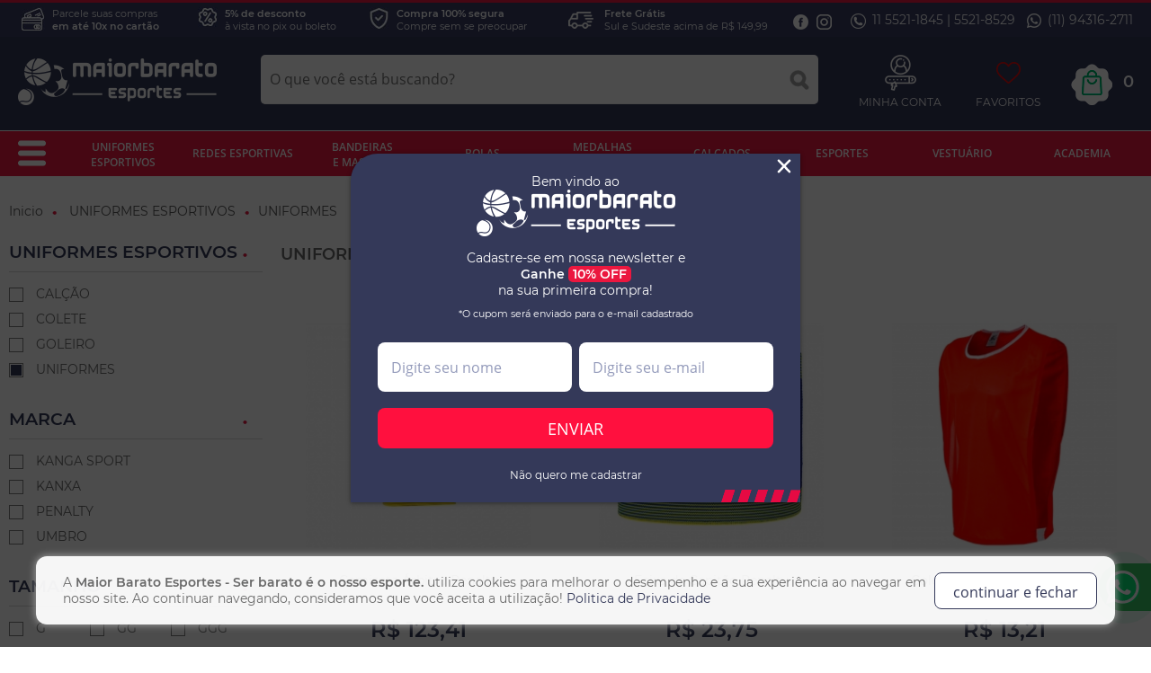

--- FILE ---
content_type: text/html; charset=UTF-8
request_url: https://www.maiorbaratoesportes.com.br/uniformes-esportivos/uniformes/
body_size: 15647
content:
<!DOCTYPE html
  PUBLIC "-//W3C//DTD XHTML 1.0 Transitional//EN" "http://www.w3.org/TR/xhtml1/DTD/xhtml1-transitional.dtd">
<html lang="pt">
<head>
	

	<title>UNIFORMES ESPORTIVOS - UNIFORMES | Maior Barato Esportes - Ser barato é o nosso esporte.</title>

	<meta http-equiv="Content-Type" content="text/html; charset=UTF-8" />
	<meta name="description" content="Loja completa de artigos esportivos. Compre online e retire na loja física. Entregamos para todo o Brasil!" />
	<meta name="abstract" content="Loja completa de artigos esportivos. Compre online e retire na loja física. Entregamos para todo o Brasil!" />
	<meta name="keywords" content="bolas, raquetes, medalhas, trofeus, bermudas de goleiro, calcas de ginastica , patins, apitos, camisas de times , chuteiras, shorts, meioes, caneleiras, luvas de goleiro , sungas maios, chinelos, joelheiras, tenis de futsal, camisas , redes, kimonos , faixas, medalhas, agasalhos , jogos" />
	
	<meta name="robots" content="ALL"/>
	<meta http-equiv="Cache-Control" content="no-store" />
	<meta name="resorce-type" content="document"/> 
	<meta name="distribution" content="global"/> 
  	<meta name="rating" content="General" /> 
    <link rel="preconnect" href="https://www.maiorbaratoesportes.com.br" />
  
	<meta property="og:locale" content="pt_BR" />
<meta property="og:type" content="website" />
<meta property="og:title" content="UNIFORMES ESPORTIVOS - UNIFORMES | Maior Barato Esportes - Ser barato é o nosso esporte." />
<meta property="og:description" content="Loja completa de artigos esportivos. Compre online e retire na loja física. Entregamos para todo o Brasil!" />
<meta property="og:url" content="https://www.maiorbaratoesportes.com.br/uniformes-esportivos/uniformes/" />
<meta property="og:site_name" content="Maior Barato Esportes - Ser barato é o nosso esporte." />
<meta property="og:image" content="https://www.maiorbaratoesportes.com.br/product_images/logo2.png" />

	<link rel="canonical" href="https://www.maiorbaratoesportes.com.br/uniformes-esportivos/uniformes/" />
	
	
	
	<meta name="format-detection" content="telephone=no">
	<link rel="shortcut icon" href="/product_images/favicon.png" />
	<link rel="apple-touch-icon" href="/product_images/favicon.png" />
	
   <!-- Set viewport to iPhone portrait mode -->
	<meta name="viewport" content="width=device-width, initial-scale=1, user-scalable=yes">
   
    
	
		
   
   <!-- Include visitor tracking code (if any) -->
	<!-- Start Tracking Code for analytics_facebookpixel -->

<!-- Facebook Pixel Code -->
				<script type='text/javascript'>
				!function(f,b,e,v,n,t,s){if(f.fbq)return;n=f.fbq=function(){n.callMethod?
				n.callMethod.apply(n,arguments):n.queue.push(arguments)};if(!f._fbq)f._fbq=n;
				n.push=n;n.loaded=!0;n.version='2.0';n.queue=[];t=b.createElement(e);t.async=!0;
				t.src=v;s=b.getElementsByTagName(e)[0];s.parentNode.insertBefore(t,s)}(window,
				document,'script','//connect.facebook.net/en_US/fbevents.js');
				// Insert Your Facebook Pixel ID below. 
				fbq('init', '653089535735846');
				 fbq('track', 'PageView');
				</script>
				
				<noscript><img height="1" width="1" style="display:none" src="https://www.facebook.com/tr?id=653089535735846&ev=PageView&noscript=1" alt=""/></noscript>
				<!-- End Facebook Pixel Code -->

<!-- End Tracking Code for analytics_facebookpixel -->

<!-- Start Tracking Code for analytics_googleanalytics -->

<meta name="google-site-verification" content="qzHC_a-DEOtAA55yMJNJ6304OthFI33iH1xYB5zL1ik" />

<!-- Hotjar Tracking Code for my site -->
<script>
    (function(h,o,t,j,a,r){
        h.hj=h.hj||function(){(h.hj.q=h.hj.q||[]).push(arguments)};
        h._hjSettings={hjid:3553666,hjsv:6};
        a=o.getElementsByTagName('head')[0];
        r=o.createElement('script');r.async=1;
        r.src=t+h._hjSettings.hjid+j+h._hjSettings.hjsv;
        a.appendChild(r);
    })(window,document,'https://static.hotjar.com/c/hotjar-','.js?sv=');
</script>

<!-- 31/05/2022 - GP  -->
<!-- Event snippet for ChatBotWhatsapp conversion page
In your html page, add the snippet and call gtag_report_conversion when someone clicks on the chosen link or button. -->
<script>
function gtag_report_conversion(url) {
  var callback = function () {
    if (typeof(url) != 'undefined') {
      window.location = url;
    }
  };
  gtag('event', 'conversion', {
      'send_to': 'AW-947410833/c06cCIeru_ACEJGv4cMD',
      'event_callback': callback
  });
  return false;
}
</script>


<!-- Google Tag Manager -->
<script>(function(w,d,s,l,i){w[l]=w[l]||[];w[l].push({'gtm.start':
new Date().getTime(),event:'gtm.js'});var f=d.getElementsByTagName(s)[0],
j=d.createElement(s),dl=l!='dataLayer'?'&l='+l:'';j.async=true;j.src=
'https://www.googletagmanager.com/gtm.js?id='+i+dl;f.parentNode.insertBefore(j,f);
})(window,document,'script','dataLayer','GTM-WTSPQPF');</script>
<!-- End Google Tag Manager -->
<!-- Google Tag Manager (noscript) -->
<noscript><iframe src="https://www.googletagmanager.com/ns.html?id=GTM-WTSPQPF"
height="0" width="0" style="display:none;visibility:hidden"></iframe></noscript>
<!-- End Google Tag Manager (noscript) -->

<style>
.grecaptcha-badge {
   z-index: 99999;
   display:block !important;
   position: relative;
   float: left !important;
}
</style>
					<!-- Global site tag (gtag.js) - Google Analytics -->
					<script async src="https://www.googletagmanager.com/gtag/js?id=G-Q10REL7LKB"></script>
					<script>
					window.dataLayer = window.dataLayer || [];
					function gtag(){dataLayer.push(arguments);}
					gtag('js', new Date());
				
							gtag('config', 'G-Q10REL7LKB');
						
							gtag('config', 'AW-947410833');
						</script>

<!-- End Tracking Code for analytics_googleanalytics -->


    <script type="application/ld+json">
{
  "@context" : "http://schema.org",
  "@type" : "LocalBusiness",
  "name" : "Maior Barato Esportes - Ser barato é o nosso esporte.",
  "image" : "https://www.maiorbaratoesportes.com.br/product_images/logo2.png",
  "address" : {
    "@type" : "PostalAddress",
    "streetAddress" : "Rua Desembargador Bandeira de Mello, 315, 315",
    "addressLocality" : "SP",
    "addressRegion" : "SP",
    "addressCountry" : "Brasil",
    "telephone" : "(11) 5521-1845",
    "postalCode" : "Cep 04743001"
  }
}
</script>

<script type="application/ld+json">
{
 "@context": "http://schema.org",
 "@type": "WebSite",
 "name": "Maior Barato Esportes - Ser barato é o nosso esporte.",
 "url": "https://www.maiorbaratoesportes.com.br",
 "potentialAction": {
	 "@type": "SearchAction",
	 "target": "https://www.maiorbaratoesportes.com.br/search?search_query={search_term}",
	 "query-input": "required name=search_term"
  }
}
</script>

<script type="application/ld+json">
  {
	"@context":"http://schema.org",
	"@type":"Organization",
	"url":"https://www.maiorbaratoesportes.com.br",
	"name":"Maior Barato Esportes - Ser barato é o nosso esporte.",
	"logo":"https://www.maiorbaratoesportes.com.br/product_images/logo2.png",
    "sameAs" : [
		"https://soundcloud.com/lojaodosesportes",
		"https://twitter.com/lojaodosesporte",
		"https://plus.google.com/+loj%C3%A3odosesportes",
		"https://instagram.com/lojao_dos_esportes",
		"https://pt.foursquare.com/v/lojao-dos-esportes/4e2efce28877341a514dd7b0",
		"https://www.yelp.com.br/biz/loj%C3%A3o-dos-esportes-s%C3%A3o-paulo"
	 ]
  }

</script>
   
    <script type="text/javascript">
				
    var lang = {};
	var config = {
		ShopPath: 'https://www.maiorbaratoesportes.com.br',
		AppPath: ''	
	};
	
	var ThumbImageWidth = 260;
	var ThumbImageHeight = 271;
    
    var async = async || [];
	
	</script>
	
	
	 
			
	<link href="https://www.maiorbaratoesportes.com.br/minify/store_0469e18a9aab3f7f754af769b3df811f_v1.124.css?p=templates/default/Styles/Styles_templates/default/Styles/Category_javascript/jquery/plugins/nouislider/nouislider_javascript/jquery/plugins/splide/splide.min" type="text/css" rel="stylesheet" />

    <script type="text/javascript" src="https://www.maiorbaratoesportes.com.br/minify/store_2fc66ed2e558d8c62cef15c5c9d57ec5_v1.124.js?p=javascript:jquery_common_jquery/plugins/jquery.lazyload_cart_quicksearch_jquery/plugins/jquery.matchHeight.min_jquery/plugins/splide/splide.min_async&p2=jquery/plugins/nouislider/nouislider" async></script>
    		
</head>

<body id="PageCategory" class="">
<div id="AjaxLoading"><img src="https://www.maiorbaratoesportes.com.br/templates/default/images/loading.svg" alt="" />&nbsp; Carregando...</div>
<div id="Outer">
	<header id="Header" class="clearfix">

		
    <div class="top">
		<div id="HeaderTop" class="store-center Clear splide">			
            
				<div class="splide__track">
					<div class="splide__list">
						<div class="payment top-item splide__slide"><span class="item"><i class="sprite s-card"></i> Parcele suas compras <br /><strong>em até 10x no cartão</strong></span></div>

						<div class="discount top-item splide__slide"><span class="item"><i class="sprite s-offer"></i> <strong>5% de desconto</strong> <br />à vista no pix ou boleto<strong></strong></span></div>

						<div class="security top-item splide__slide"><span class="item"><i class="sprite s-security"></i> <strong>Compra 100% segura</strong> <br />Compre sem se preocupar</span></div>

						<div class="remainFreeShipping shipping top-item splide__slide ">
    <span class="item"><i class="sprite s-shipping"></i> <strong>Frete Grátis</strong> Sul e Sudeste acima de R$ 149,99</span></div>

						<div class="phone top-item">
							<span class="social">
								<a href="https://www.facebook.com/maiorbaratoesportes/" target="_blank"><i class="sprite s-social-facebook-small"></i></a>
								<a href="https://www.instagram.com/maiorbaratoesportes/" target="_blank"><i class="sprite s-social-instagram-small"></i></a>
							</span>

							<span class="phone-number phone1">
								<i class="sprite s-phone"></i> <a href="tel:1155211845">11 5521-1845</a> | <a href="tel:115521-8529">5521-8529</a>
							</span>

							<span class="phone-number">
								<a href="https://wa.me/11943162711" target="_blank" rel="nofollow"><i class="sprite s-whatsapp2"></i> (11) 94316-2711</a>
							</span>

							
						</div>
					</div>
				</div>
			

		</div>
     </div>
        
		<div class="header">            
			<div class="header-content clearfix store-center">
				<div class="logo"><a href="https://www.maiorbaratoesportes.com.br/">
                                        
                    <img src="https://www.maiorbaratoesportes.com.br/product_images/logo2.png" width="138" height="82" alt="Maior Barato Esportes">
                    
                </a></div>

				<div class="details">
					 <div class="account dt-item">
  <a href="https://www.maiorbaratoesportes.com.br/login" class="dt-link account-link t-store" style="">
    <i class="sprite s-account"></i>
    <span>Minha Conta</span>
  </a>
     
  <a href="https://www.maiorbaratoesportes.com.br/account" class="dt-link account-link t-store" style="display: none;">
      <i class="sprite s-account"></i>
      <span>Minha Conta</span>
  </a>
     
  <div class="accountBox BRadius10">
   
      <div class="formLogin" style="">
       
         <div class="welcome">Seja Bem vindo(a)</div>
         <a href="https://www.maiorbaratoesportes.com.br/login" class="bRadius5 login-button t-store">Entre</a>
                  
         <div class="new-customer">
             Cliente novo?
             <a href="https://www.maiorbaratoesportes.com.br/login/create_account" class="bRadius5 t-store">Cadastre-se</a>
         </div>
         <ul>
             <li><a href="https://www.maiorbaratoesportes.com.br/account/order_status">Meus Pedidos</a></li>
             <li><a href="https://www.maiorbaratoesportes.com.br/wishlist">Lista  de Desejos</a></li>
         </ul>
        <form id="HeaderCreateAccountForm" method="post" action="https://www.maiorbaratoesportes.com.br/login/create_account">
          <input class="login_firstName" name="FormField[2][4]" type="hidden" />
          <input class="login_lastName" name="FormField[2][5]" type="hidden" />
          <input class="login_email" name="FormField[1][1]" type="hidden" />
        </form>
      </div>
      <div class="accountLinks" style="display: none;">
        <ul>
        
         <li style="display: none;" class="legend">Olá, !</li>
          <li><a href="https://www.maiorbaratoesportes.com.br/account/order_status">Meus pedidos</a></li>
          <li><a href="https://www.maiorbaratoesportes.com.br/account/account_details">Alterar dados</a></li>
          <li><a href="https://www.maiorbaratoesportes.com.br/account/address_book">Meus endereços</a></li>
          <li><a href="https://www.maiorbaratoesportes.com.br/account/inbox">Ver mensagens</a></li>
          <li class="last"><a href="https://www.maiorbaratoesportes.com.br/login/logout">Sair</a></li>
        </ul>
      </div>
    </div>
</div>

					<div class="wishlist dt-item"> <a href="https://www.maiorbaratoesportes.com.br/wisthlist" class="dt-link">
						<i class="sprite s-favorite-active"></i>
						<span>Favoritos</span>
					</a> </div>
					
					<div class="search-button" onClick="ShowHeaderSearch(this);"><i class="sprite s-search"></i></div>
                    <div class="cart">
						<a href="https://www.maiorbaratoesportes.com.br/cart" class="cart-link t-store">
							<i class="sprite s-cart t-store"></i>
                            <span class="cart-items">
								0
							</span>
						</a>
						<div class="c-content"></div>
					</div>
				</div>
			</div>
		</div>
		<div id="HeaderSearch" class="store-center">
	<div class="search t-store">
		<form id="HeaderSearchForm" action="https://www.maiorbaratoesportes.com.br/search" method="get" onsubmit="return check_small_search_form(this)">
			<input type="text" name="search_query" id="search_query" class="Textbox t-store" placeholder="O que você está buscando?" value="" autocomplete="off"  />
			<button class="Submit t-store" title="Buscar"><i class="sprite s-search2"></i></button>
			<span class="focus-border"></span>
		</form>
	</div>
</div>
<script type="text/javascript">
		
	var QuickSearchAlignment = 'left';
	var QuickSearchWidth = '232px';
	lang.EmptySmallSearch = "Você esqueceu-se de informar algumas palavras-chave para a pesquisa.";
</script>

		
		<nav id="Menu" class="Clear clearfix">
	<div class="store-center">
		<div id="HeaderDepartaments" class="departamentos has-submenu">
            <div class="bg"></div>
            <a href="javascript:void(0);" class="item_level_0"><i class="sprite s-menu"></i></a>
            <div class="submenu clearfix t-store">
	<div class="menu-account visitant_ clearfix">
    <div class="header-menu">
        <a href="javascript:void(0);" onClick="CloseHeaderMenu();" class="close"><i class="sprite s-close"></i></a>
        MENU
    </div>
	<div class="account-login clearfix" style="">
        <i class="sprite s-account"></i>
        <span>
            Olá visitante!<br>
            <a href="https://www.maiorbaratoesportes.com.br/login">ACESSE SUA CONTA</a>
        </span>
	</div>
	
	<ul class="account-details" style="display: none;">
        <li class="level2 has-submenu">
            <a href="https://www.maiorbaratoesportes.com.br/account" class="account-link"><i class="sprite s-account"></i> Olá, <strong></strong></a>
            <ul class="submenu_account">
                <li><a href="https://www.maiorbaratoesportes.com.br/account/account_details">Meus dados</a></li>
                <li><a href="https://www.maiorbaratoesportes.com.br/account/order_status">Meus Pedidos</a></li>
                <li><a href="https://www.maiorbaratoesportes.com.br/account/address_book">Meus Endereços</a></li>
                <li><a href="https://www.maiorbaratoesportes.com.br/account/inbox">Ver mensagens</a></li>
                <li><a href="https://www.maiorbaratoesportes.com.br/account/view_returns">Trocas e Devoluções</a></li>
                <li class="logout"><a href="https://www.maiorbaratoesportes.com.br/login/logout">Sair</a></li>
            </ul>
        </li>
    </ul>
</div>
	<ul>
	<li class=" has-submenu  level2"><a href="https://www.maiorbaratoesportes.com.br/mais-categorias/">MAIS CATEGORIAS</a>
			<div class="submenu_level2"><ul><li class="link_all"><a href="https://www.maiorbaratoesportes.com.br/mais-categorias/">Ver tudo</a></li><li class="level3"><a href="https://www.maiorbaratoesportes.com.br/mais-categorias/acessorios/">ACESSÓRIOS</a></li><li class="level3"><a href="https://www.maiorbaratoesportes.com.br/mais-categorias/bolsas-e-mochilas/">BOLSAS E MOCHILAS</a></li><li class="level3"><a href="https://www.maiorbaratoesportes.com.br/mais-categorias/cronometros/">CRONÔMETROS</a></li><li class="level3"><a href="https://www.maiorbaratoesportes.com.br/mais-categorias/jogos/">JOGOS</a></li><li class="level3"><a href="https://www.maiorbaratoesportes.com.br/mais-categorias/luva-de-goleiro/">LUVA DE GOLEIRO</a></li><li class="level3"><a href="https://www.maiorbaratoesportes.com.br/mais-categorias/patins-e-skate/">PATINS E SKATE</a></li><li class="link_others"><a href="https://www.maiorbaratoesportes.com.br/mais-categorias/">Ver tudo</a></li></ul><ul class="cat_others"><li class="level3"><a href="https://www.maiorbaratoesportes.com.br/mais-categorias/produtos-ortopedicos/">PRODUTOS ORTOPÉDICOS</a></li><li class="level3"><a href="https://www.maiorbaratoesportes.com.br/mais-categorias/toalhas/">TOALHAS</a></li></ul></div>
			</li></ul><ul><li class=" has-submenu  level2"><a href="https://www.maiorbaratoesportes.com.br/uniformes-esportivos/">UNIFORMES ESPORTIVOS</a>
			<div class="submenu_level2"><ul><li class="link_all"><a href="https://www.maiorbaratoesportes.com.br/uniformes-esportivos/">Ver tudo</a></li><li class="level3"><a href="https://www.maiorbaratoesportes.com.br/uniformes-esportivos/calcao/">CALÇÃO</a></li><li class="level3"><a href="https://www.maiorbaratoesportes.com.br/uniformes-esportivos/colete/">COLETE</a></li><li class="level3"><a href="https://www.maiorbaratoesportes.com.br/uniformes-esportivos/goleiro/">GOLEIRO</a></li><li class="level3"><a href="https://www.maiorbaratoesportes.com.br/uniformes-esportivos/uniformes/">UNIFORMES</a></li></ul></div>
			</li><li class=" has-submenu  level2"><a href="https://www.maiorbaratoesportes.com.br/redes-esportivas/">REDES ESPORTIVAS</a>
			<div class="submenu_level2"><ul><li class="link_all"><a href="https://www.maiorbaratoesportes.com.br/redes-esportivas/">Ver tudo</a></li><li class="level3"><a href="https://www.maiorbaratoesportes.com.br/redes-esportivas/basquete/">BASQUETE</a></li><li class="level3"><a href="https://www.maiorbaratoesportes.com.br/redes-esportivas/campo/">CAMPO</a></li><li class="level3"><a href="https://www.maiorbaratoesportes.com.br/redes-esportivas/futsal/">FUTSAL</a></li><li class="level3"><a href="https://www.maiorbaratoesportes.com.br/redes-esportivas/society/">SOCIETY</a></li><li class="level3"><a href="https://www.maiorbaratoesportes.com.br/redes-esportivas/tenis/">TÊNIS</a></li><li class="level3"><a href="https://www.maiorbaratoesportes.com.br/redes-esportivas/volei/">VÔLEI</a></li><li class="link_others"><a href="https://www.maiorbaratoesportes.com.br/redes-esportivas/">Ver tudo</a></li></ul><ul class="cat_others"></ul></div>
			</li><li class=" has-submenu  level2"><a href="https://www.maiorbaratoesportes.com.br/bandeiras-e-mastros/">BANDEIRAS E MASTROS</a>
			<div class="submenu_level2"><ul><li class="link_all"><a href="https://www.maiorbaratoesportes.com.br/bandeiras-e-mastros/">Ver tudo</a></li><li class="level3"><a href="https://www.maiorbaratoesportes.com.br/bandeiras-e-mastros/bandeiras/">BANDEIRAS</a></li><li class="level3"><a href="https://www.maiorbaratoesportes.com.br/bandeiras-e-mastros/bases-e-mastros/">BASES E MASTROS</a></li></ul></div>
			</li></ul><ul><li class=" has-submenu  level2"><a href="https://www.maiorbaratoesportes.com.br/bolas/">BOLAS </a>
			<div class="submenu_level2"><ul><li class="link_all"><a href="https://www.maiorbaratoesportes.com.br/bolas/">Ver tudo</a></li><li class="level3"><a href="https://www.maiorbaratoesportes.com.br/bolas/basquete/">BASQUETE</a></li><li class="level3"><a href="https://www.maiorbaratoesportes.com.br/bolas/biribol/">BIRIBOL</a></li><li class="level3"><a href="https://www.maiorbaratoesportes.com.br/bolas/campo/">CAMPO</a></li><li class="level3"><a href="https://www.maiorbaratoesportes.com.br/bolas/futebol-americano/">FUTEBOL AMERICANO</a></li><li class="level3"><a href="https://www.maiorbaratoesportes.com.br/bolas/futevolei/">FUTEVÔLEI</a></li><li class="level3"><a href="https://www.maiorbaratoesportes.com.br/bolas/futsal/">FUTSAL</a></li><li class="link_others"><a href="https://www.maiorbaratoesportes.com.br/bolas/">Ver tudo</a></li></ul><ul class="cat_others"><li class="level3"><a href="https://www.maiorbaratoesportes.com.br/bolas/handebol/">HANDEBOL</a></li><li class="level3"><a href="https://www.maiorbaratoesportes.com.br/bolas/iniciacao/">INICIAÇÃO</a></li><li class="level3"><a href="https://www.maiorbaratoesportes.com.br/bolas/rugby/">RUGBY</a></li><li class="level3"><a href="https://www.maiorbaratoesportes.com.br/bolas/society/">SOCIETY</a></li><li class="level3"><a href="https://www.maiorbaratoesportes.com.br/bolas/volei/">VÔLEI</a></li></ul></div>
			</li><li class=" has-submenu  level2"><a href="https://www.maiorbaratoesportes.com.br/medalhas-e-trofeus/">MEDALHAS E TROFÉUS</a>
			<div class="submenu_level2"><ul><li class="link_all"><a href="https://www.maiorbaratoesportes.com.br/medalhas-e-trofeus/">Ver tudo</a></li><li class="level3"><a href="https://www.maiorbaratoesportes.com.br/medalhas-e-trofeus/medalhas/">MEDALHAS</a></li><li class="level3"><a href="https://www.maiorbaratoesportes.com.br/medalhas-e-trofeus/trofeus/">TROFÉUS</a></li></ul></div>
			</li><li class=" has-submenu  level2"><a href="https://www.maiorbaratoesportes.com.br/calcados/">CALÇADOS</a>
			<div class="submenu_level2"><ul><li class="link_all"><a href="https://www.maiorbaratoesportes.com.br/calcados/">Ver tudo</a></li><li class="level3"><a href="https://www.maiorbaratoesportes.com.br/calcados/chinelo/">CHINELO</a></li><li class="level3"><a href="https://www.maiorbaratoesportes.com.br/calcados/chuteira-campo/">CHUTEIRA CAMPO</a></li><li class="level3"><a href="https://www.maiorbaratoesportes.com.br/calcados/chuteira-futsal/">CHUTEIRA FUTSAL</a></li><li class="level3"><a href="https://www.maiorbaratoesportes.com.br/calcados/chuteira-society/">CHUTEIRA SOCIETY</a></li><li class="level3"><a href="https://www.maiorbaratoesportes.com.br/calcados/tenis/">TÊNIS</a></li></ul></div>
			</li></ul><ul><li class=" has-submenu  level2"><a href="https://www.maiorbaratoesportes.com.br/esportes/">ESPORTES</a>
			<div class="submenu_level2"><ul><li class="link_all"><a href="https://www.maiorbaratoesportes.com.br/esportes/">Ver tudo</a></li><li class="level3"><a href="https://www.maiorbaratoesportes.com.br/esportes/beach-tennis/">BEACH TENNIS</a></li><li class="level3"><a href="https://www.maiorbaratoesportes.com.br/esportes/tenis-de-mesa-ping-pong/">TÊNIS DE MESA / PING PONG</a></li><li class="level3"><a href="https://www.maiorbaratoesportes.com.br/esportes/academia/">ACADEMIA</a></li><li class="level3"><a href="https://www.maiorbaratoesportes.com.br/esportes/natacao/">NATAÇÃO</a></li><li class="level3"><a href="https://www.maiorbaratoesportes.com.br/esportes/badminton/">BADMINTON</a></li><li class="level3"><a href="https://www.maiorbaratoesportes.com.br/esportes/bale/">BALÉ</a></li><li class="link_others"><a href="https://www.maiorbaratoesportes.com.br/esportes/">Ver tudo</a></li></ul><ul class="cat_others"><li class="level3"><a href="https://www.maiorbaratoesportes.com.br/esportes/beisebol/">BEISEBOL</a></li><li class="level3"><a href="https://www.maiorbaratoesportes.com.br/esportes/capoeira/">CAPOEIRA</a></li><li class="level3"><a href="https://www.maiorbaratoesportes.com.br/esportes/ciclismo/">CICLISMO</a></li><li class="level3"><a href="https://www.maiorbaratoesportes.com.br/esportes/futebol/">FUTEBOL</a></li><li class="level3"><a href="https://www.maiorbaratoesportes.com.br/esportes/kimono/">KIMONO</a></li><li class="level3"><a href="https://www.maiorbaratoesportes.com.br/esportes/muay-thai-boxe/">MUAY THAI / BOXE</a></li><li class="level3"><a href="https://www.maiorbaratoesportes.com.br/esportes/tenis/">TÊNIS</a></li><li class="level3"><a href="https://www.maiorbaratoesportes.com.br/esportes/volei/">VÔLEI</a></li></ul></div>
			</li></ul><ul><li class=" has-submenu  level2"><a href="https://www.maiorbaratoesportes.com.br/vestuario/">VESTUÁRIO</a>
			<div class="submenu_level2"><ul><li class="link_all"><a href="https://www.maiorbaratoesportes.com.br/vestuario/">Ver tudo</a></li><li class="level3"><a href="https://www.maiorbaratoesportes.com.br/vestuario/camisa-de-times/">CAMISA DE TIMES</a></li><li class="level3"><a href="https://www.maiorbaratoesportes.com.br/vestuario/camisetas/">CAMISETAS</a></li><li class="level3"><a href="https://www.maiorbaratoesportes.com.br/vestuario/bermudas-shorts/">BERMUDAS / SHORTS</a></li><li class="level3"><a href="https://www.maiorbaratoesportes.com.br/vestuario/calcas/">CALÇAS </a></li><li class="level3"><a href="https://www.maiorbaratoesportes.com.br/vestuario/feminina/">FEMININA</a></li><li class="level3"><a href="https://www.maiorbaratoesportes.com.br/vestuario/agasalhos/">AGASALHOS</a></li><li class="link_others"><a href="https://www.maiorbaratoesportes.com.br/vestuario/">Ver tudo</a></li></ul><ul class="cat_others"><li class="level3"><a href="https://www.maiorbaratoesportes.com.br/vestuario/jaquetas/">JAQUETAS</a></li><li class="level3"><a href="https://www.maiorbaratoesportes.com.br/vestuario/times-infantil/">TIMES INFANTIL</a></li><li class="level3"><a href="https://www.maiorbaratoesportes.com.br/vestuario/top-feminino/">TOP FEMININO</a></li><li class="level3"><a href="https://www.maiorbaratoesportes.com.br/vestuario/meias-meioes/">MEIAS / MEIÕES</a></li><li class="level3"><a href="https://www.maiorbaratoesportes.com.br/vestuario/bone/">BONÉ</a></li></ul></div>
			</li>
	</ul>
    <div class="menu-contact">
        <strong>ATENDIMENTO:</strong><br>
        <i class="sprite s-footer-whatsapp"></i> <strong>WhatsApp:</strong> (11) 94316-2711<br>
        <i class="sprite s-footer-whatsapp"></i> <strong>WhatsApp:</strong> (11) 5521-1845
    </div>
</div>

        </div>
        <ul id="HeaderMenu">
	<li class="item_level_0 item0 menu_uniformes-esportivos has-submenu item_line">
		<a href="https://www.maiorbaratoesportes.com.br/uniformes-esportivos/" class="item_level_0">
			<strong>Uniformes<br />esportivos</strong></a>
		
		<div class="submenu "><div class="submenuContent"><ul>
						<li class=""><a href="https://www.maiorbaratoesportes.com.br/uniformes-esportivos/calcao/" class="item_level_3">CALÇÃO</a>
								
						</li>
					
						<li class=""><a href="https://www.maiorbaratoesportes.com.br/uniformes-esportivos/colete/" class="item_level_3">COLETE</a>
								
						</li>
					
						<li class=""><a href="https://www.maiorbaratoesportes.com.br/uniformes-esportivos/goleiro/" class="item_level_3">GOLEIRO</a>
								
						</li>
					
						<li class="LastChild"><a href="https://www.maiorbaratoesportes.com.br/uniformes-esportivos/uniformes/" class="item_level_3">UNIFORMES</a>
								
						</li>
					</ul>
						
						</div>
						
					</div>
	</li>
	<li class="item_level_0 menu_redes-esportivas has-submenu">
		<a href="https://www.maiorbaratoesportes.com.br/redes-esportivas/" class="item_level_0">
			<strong>Redes Esportivas</strong></a>
		<div class="submenu "><div class="submenuContent"><ul>
						<li class=""><a href="https://www.maiorbaratoesportes.com.br/redes-esportivas/basquete/" class="item_level_3">BASQUETE</a>
								
						</li>
					
						<li class=""><a href="https://www.maiorbaratoesportes.com.br/redes-esportivas/campo/" class="item_level_3">CAMPO</a>
								
						</li>
					
						<li class=""><a href="https://www.maiorbaratoesportes.com.br/redes-esportivas/futsal/" class="item_level_3">FUTSAL</a>
								
						</li>
					
						<li class=""><a href="https://www.maiorbaratoesportes.com.br/redes-esportivas/society/" class="item_level_3">SOCIETY</a>
								
						</li>
					
						<li class=""><a href="https://www.maiorbaratoesportes.com.br/redes-esportivas/tenis/" class="item_level_3">TÊNIS</a>
								
						</li>
					
						<li class="LastChild"><a href="https://www.maiorbaratoesportes.com.br/redes-esportivas/volei/" class="item_level_3">VÔLEI</a>
								
						</li>
					</ul>
						
						</div>
						
					</div>
	</li>
	<li class="item_level_0 menu_bandeiras-e-mastros has-submenu item_line">
		<a href="https://www.maiorbaratoesportes.com.br/bandeiras-e-mastros/" class="item_level_0">
			<strong>Bandeiras <br />e Mastros</strong></a>
		<div class="submenu "><div class="submenuContent"><ul>
						<li class=""><a href="https://www.maiorbaratoesportes.com.br/bandeiras-e-mastros/bandeiras/" class="item_level_3">BANDEIRAS</a>
								
						</li>
					
						<li class="LastChild"><a href="https://www.maiorbaratoesportes.com.br/bandeiras-e-mastros/bases-e-mastros/" class="item_level_3">BASES E MASTROS</a>
								
						</li>
					</ul>
						
						</div>
						
					</div>
	</li>
	<li class="item_level_0 menu_bolas has-submenu">
		<a href="https://www.maiorbaratoesportes.com.br/bolas/" class="item_level_0">
			<strong>Bolas</strong></a>
		<div class="submenu "><div class="submenuContent"><ul>
						<li class=""><a href="https://www.maiorbaratoesportes.com.br/bolas/basquete/" class="item_level_3">BASQUETE</a>
								
						</li>
					
						<li class=""><a href="https://www.maiorbaratoesportes.com.br/bolas/biribol/" class="item_level_3">BIRIBOL</a>
								
						</li>
					
						<li class=""><a href="https://www.maiorbaratoesportes.com.br/bolas/campo/" class="item_level_3">CAMPO</a>
								
						</li>
					
						<li class=""><a href="https://www.maiorbaratoesportes.com.br/bolas/futebol-americano/" class="item_level_3">FUTEBOL AMERICANO</a>
								
						</li>
					
						<li class=""><a href="https://www.maiorbaratoesportes.com.br/bolas/futevolei/" class="item_level_3">FUTEVÔLEI</a>
								
						</li>
					
						<li class=""><a href="https://www.maiorbaratoesportes.com.br/bolas/futsal/" class="item_level_3">FUTSAL</a>
								
						</li>
					
						<li class=""><a href="https://www.maiorbaratoesportes.com.br/bolas/handebol/" class="item_level_3">HANDEBOL</a>
								
						</li>
					
						<li class=""><a href="https://www.maiorbaratoesportes.com.br/bolas/iniciacao/" class="item_level_3">INICIAÇÃO</a>
								
						</li>
					
						<li class=""><a href="https://www.maiorbaratoesportes.com.br/bolas/rugby/" class="item_level_3">RUGBY</a>
								
						</li>
					
						<li class=""><a href="https://www.maiorbaratoesportes.com.br/bolas/society/" class="item_level_3">SOCIETY</a>
								
						</li>
					
						<li class="LastChild"><a href="https://www.maiorbaratoesportes.com.br/bolas/volei/" class="item_level_3">VÔLEI</a>
								
						</li>
					</ul>
						
						</div>
						
					</div>
	</li>
	<li class="item_level_0 menu_medalhas-e-trofeu has-submenu item_line">
		<a href="https://www.maiorbaratoesportes.com.br/medalhas-e-trofeus/" class="item_level_0">
			<strong>Medalhas <br />e Troféus</strong></a>
		<div class="submenu "><div class="submenuContent"><ul>
						<li class=""><a href="https://www.maiorbaratoesportes.com.br/medalhas-e-trofeus/medalhas/" class="item_level_3">MEDALHAS</a>
								
						</li>
					
						<li class="LastChild"><a href="https://www.maiorbaratoesportes.com.br/medalhas-e-trofeus/trofeus/" class="item_level_3">TROFÉUS</a>
								
						</li>
					</ul>
						
						</div>
						
					</div>
	</li>
	<li class="item_level_0 menu_calcados has-submenu">
		<a href="https://www.maiorbaratoesportes.com.br/calcados/" class="item_level_0">
			<strong>Calçados</strong></a>
		<div class="submenu "><div class="submenuContent"><ul>
						<li class=""><a href="https://www.maiorbaratoesportes.com.br/calcados/chinelo/" class="item_level_3">CHINELO</a>
								
						</li>
					
						<li class=""><a href="https://www.maiorbaratoesportes.com.br/calcados/chuteira-campo/" class="item_level_3">CHUTEIRA CAMPO</a>
								
						</li>
					
						<li class=""><a href="https://www.maiorbaratoesportes.com.br/calcados/chuteira-futsal/" class="item_level_3">CHUTEIRA FUTSAL</a>
								
						</li>
					
						<li class=""><a href="https://www.maiorbaratoesportes.com.br/calcados/chuteira-society/" class="item_level_3">CHUTEIRA SOCIETY</a>
								
						</li>
					
						<li class="LastChild"><a href="https://www.maiorbaratoesportes.com.br/calcados/tenis/" class="item_level_3">TÊNIS</a>
								
						</li>
					</ul>
						
						</div>
						
					</div>
	</li>
	<li class="item_level_0 menu_esportes has-submenu">
		<a href="https://www.maiorbaratoesportes.com.br/esportes/" class="item_level_0">
			<strong>Esportes</strong></a>
		<div class="submenu "><div class="submenuContent"><ul>
						<li class=""><a href="https://www.maiorbaratoesportes.com.br/esportes/beach-tennis/" class="item_level_3">BEACH TENNIS</a>
								
						</li>
					
						<li class=""><a href="https://www.maiorbaratoesportes.com.br/esportes/tenis-de-mesa-ping-pong/" class="item_level_3">TÊNIS DE MESA / PING PONG</a>
								
						</li>
					
						<li class=""><a href="https://www.maiorbaratoesportes.com.br/esportes/academia/" class="item_level_3">ACADEMIA</a>
								
						</li>
					
						<li class=""><a href="https://www.maiorbaratoesportes.com.br/esportes/natacao/" class="item_level_3">NATAÇÃO</a>
								
						</li>
					
						<li class=""><a href="https://www.maiorbaratoesportes.com.br/esportes/badminton/" class="item_level_3">BADMINTON</a>
								
						</li>
					
						<li class=""><a href="https://www.maiorbaratoesportes.com.br/esportes/bale/" class="item_level_3">BALÉ</a>
								
						</li>
					
						<li class=""><a href="https://www.maiorbaratoesportes.com.br/esportes/beisebol/" class="item_level_3">BEISEBOL</a>
								
						</li>
					
						<li class=""><a href="https://www.maiorbaratoesportes.com.br/esportes/capoeira/" class="item_level_3">CAPOEIRA</a>
								
						</li>
					
						<li class=""><a href="https://www.maiorbaratoesportes.com.br/esportes/ciclismo/" class="item_level_3">CICLISMO</a>
								
						</li>
					
						<li class=""><a href="https://www.maiorbaratoesportes.com.br/esportes/futebol/" class="item_level_3">FUTEBOL</a>
								
						</li>
					
						<li class=""><a href="https://www.maiorbaratoesportes.com.br/esportes/kimono/" class="item_level_3">KIMONO</a>
								
						</li>
					
						<li class=""><a href="https://www.maiorbaratoesportes.com.br/esportes/muay-thai-boxe/" class="item_level_3">MUAY THAI / BOXE</a>
								
						</li>
					
						<li class=""><a href="https://www.maiorbaratoesportes.com.br/esportes/tenis/" class="item_level_3">TÊNIS</a>
								
						</li>
					
						<li class="LastChild"><a href="https://www.maiorbaratoesportes.com.br/esportes/volei/" class="item_level_3">VÔLEI</a>
								
						</li>
					</ul>
						
						</div>
						
					</div>
	</li>
	<li class="item_level_0 menu_vestuario has-submenu">
		<a href="https://www.maiorbaratoesportes.com.br/vestuario/" class="item_level_0">
			<strong>Vestuário</strong></a>
		<div class="submenu "><div class="submenuContent"><ul>
						<li class=""><a href="https://www.maiorbaratoesportes.com.br/vestuario/camisa-de-times/" class="item_level_3">CAMISA DE TIMES</a>
								
						</li>
					
						<li class=""><a href="https://www.maiorbaratoesportes.com.br/vestuario/camisetas/" class="item_level_3">CAMISETAS</a>
								
						</li>
					
						<li class=""><a href="https://www.maiorbaratoesportes.com.br/vestuario/bermudas-shorts/" class="item_level_3">BERMUDAS / SHORTS</a>
								
						</li>
					
						<li class=""><a href="https://www.maiorbaratoesportes.com.br/vestuario/calcas/" class="item_level_3">CALÇAS </a>
								
						</li>
					
						<li class=""><a href="https://www.maiorbaratoesportes.com.br/vestuario/feminina/" class="item_level_3">FEMININA</a>
								
						</li>
					
						<li class=""><a href="https://www.maiorbaratoesportes.com.br/vestuario/agasalhos/" class="item_level_3">AGASALHOS</a>
								
						</li>
					
						<li class=""><a href="https://www.maiorbaratoesportes.com.br/vestuario/jaquetas/" class="item_level_3">JAQUETAS</a>
								
						</li>
					
						<li class=""><a href="https://www.maiorbaratoesportes.com.br/vestuario/times-infantil/" class="item_level_3">TIMES INFANTIL</a>
								
						</li>
					
						<li class=""><a href="https://www.maiorbaratoesportes.com.br/vestuario/top-feminino/" class="item_level_3">TOP FEMININO</a>
								
						</li>
					
						<li class=""><a href="https://www.maiorbaratoesportes.com.br/vestuario/meias-meioes/" class="item_level_3">MEIAS / MEIÕES</a>
								
						</li>
					
						<li class="LastChild"><a href="https://www.maiorbaratoesportes.com.br/vestuario/bone/" class="item_level_3">BONÉ</a>
								
						</li>
					</ul>
						
						</div>
						
					</div>
	</li>
	<li class="item_level_0 menu_academia">
		<a href="https://www.maiorbaratoesportes.com.br/academia/" class="item_level_0">
			<strong>Academia</strong></a>
	</li>
	
</ul>
	</div>
</nav>
	</header>
</div>
<div id="bgModal" onclick="CloseModal();"></div>
<div id="ModalNewsletter" class="t-store">
  <div class="close"><a href="javascript:void(0);" onclick="CloseModal();"><i class="sprite s-close"></i></a></div>
  <div class="BlockContent">
	<div class="welcome">
		Bem vindo ao
		<div class="logo"><img src="https://www.maiorbaratoesportes.com.br/product_images/logo2.png" width="138" height="82" alt="Maior Barato Esportes"></div>
	</div>
	<div class="intro">
		Cadastre-se em nossa newsletter e <strong>Ganhe <span>10% OFF</span></strong> na sua primeira compra!
		<small>*O cupom será enviado para o e-mail cadastrado</small>
	</div>
    <form action="javascript:void(0);" method="post" name="subscribe_form" onSubmit="return check_subscribe_form(this); return false;">
      <input type="hidden" name="action" value="subscribe" />
      <input type="hidden" name="nl_coupon" value="1" />
      <input type="hidden" name="check" value="1" />
      
	<input id="mnl_name" name="nl_first_name" type="text" class="Textbox nl_first_name" placeholder="Digite seu nome" />
	<input id="mnl_email" name="nl_email" type="email" class="Textbox nl_email" placeholder="Digite seu e-mail" />
	
      
      
      <div class="Submit">
        <input type="submit" value="ENVIAR" class="t-store">
		<p><a href="javascript:void(0);" onclick="CloseModal();">Não quero me cadastrar</a></p>
      </div>
      
    </form>
    <div class="Clear"></div>
  </div>
  <script type="text/javascript">		

		function CloseModal(){
			$('#ModalNewsletter').css('top', 10);
			$('#bgModal, #ModalNewsletter').fadeOut();	
		}

		async.push(['ready', function () {
			let modalNewsletter = $('#ModalNewsletter');
			let modalHeight = modalNewsletter.height();
			let top = $(window).scrollTop() + (($(window).height() - modalHeight) / 2);

			$('#bgModal, #ModalNewsletter').show();

			setTimeout(function(){
				modalNewsletter.css('top', top);
			}, 50);
		}]);

    </script> 
</div>

<div id="Container">
	
	<!-- Panel.BannerSlide?page=category_page&dimensions=1318x212 -->
	
   <div id="Wrapper">
   	
					<div class="Block Moveable Panel Breadcrumb" id="CategoryBreadcrumb">
					<ul xmlns:v="http://rdf.data-vocabulary.org/#">
						<li typeof="v:Breadcrumb"><a href="https://www.maiorbaratoesportes.com.br/" rel="v:url" property="v:title" title="Retornar para Página Inicial">Inicio</a></li>
						<li><a href="https://www.maiorbaratoesportes.com.br/uniformes-esportivos/"><span>UNIFORMES ESPORTIVOS</span></a></li><li class="itemCurrent" itemprop="itemListElement" itemscope itemtype="http://schema.org/ListItem">
<span itemprop="name" >UNIFORMES</span>
<meta itemprop="position" content="3" />
</li>

					</ul>
				</div>
   <div class="Left SideFilter"> 
	<div id="SideCategoryFilter">
	<div class="title"><i class="sprite s-search-small-white"></i> Filtrar</div>
	<a href="javascript:CloseFilterBox();" class="close">x</a>
	
	<div class="filters filterGrid clearfix">
		<div class="BlockContent">
			<ul>
			</ul>
		</div>
	</div>	
	<div class="filterBox filterList CategoryLevel_2" id="FilterSubCategory">
	<h4 class="filterTitle">UNIFORMES ESPORTIVOS</h4>
	<div class="BlockContent filterSubcategories">
		<ul>
			<li><a href="https://www.maiorbaratoesportes.com.br/uniformes-esportivos/calcao/" class="">CALÇÃO</a>
	
</li>
<li><a href="https://www.maiorbaratoesportes.com.br/uniformes-esportivos/colete/" class="">COLETE</a>
	
</li>
<li><a href="https://www.maiorbaratoesportes.com.br/uniformes-esportivos/goleiro/" class="">GOLEIRO</a>
	
</li>
<li><a href="https://www.maiorbaratoesportes.com.br/uniformes-esportivos/" class="active">UNIFORMES</a>
	
</li>

		</ul>
	</div>
</div>
	<div class="filterBox filterSelect filterList filterBrands" id="FilterBrand">
  <h4 class="filterTitle">Marca</h4>
  <div class="BlockContent">
  	<ul><li><a href="https://www.maiorbaratoesportes.com.br/uniformes-esportivos/uniformes/kanga-sport/" class="" data-option="kanga-sport">KANGA SPORT</a></li><li><a href="https://www.maiorbaratoesportes.com.br/uniformes-esportivos/uniformes/kanxa/" class="" data-option="kanxa">KANXA</a></li><li><a href="https://www.maiorbaratoesportes.com.br/uniformes-esportivos/uniformes/penalty/" class="" data-option="penalty">PENALTY</a></li><li><a href="https://www.maiorbaratoesportes.com.br/uniformes-esportivos/uniformes/umbro/" class="" data-option="umbro">UMBRO</a></li></ul>
  </div>
</div>
	<!-- Panel.SideCategoryShopByHeightOFF -->

	<div class="filterBox filterSelect filterList filterGrid size" id="FilterSize">
		<div class="clear" style="display:none;"><a href=""><strong>X</strong> Limpar</a></div>
<h2 class="filterTitle">Tamanho</h2>
<div class="BlockContent">
	<ul>
		<li><a href="https://www.maiorbaratoesportes.com.br/uniformes-esportivos/uniformes/tamanho-g" class="" data-option="g"><span ></span>G</a></li><li><a href="https://www.maiorbaratoesportes.com.br/uniformes-esportivos/uniformes/tamanho-gg" class="" data-option="gg"><span ></span>GG</a></li><li><a href="https://www.maiorbaratoesportes.com.br/uniformes-esportivos/uniformes/tamanho-ggg" class="" data-option="ggg"><span ></span>GGG</a></li><li><a href="https://www.maiorbaratoesportes.com.br/uniformes-esportivos/uniformes/tamanho-m" class="" data-option="m"><span ></span>M</a></li><li><a href="https://www.maiorbaratoesportes.com.br/uniformes-esportivos/uniformes/tamanho-p" class="" data-option="p"><span ></span>P</a></li>
	</ul>
</div>
	</div>

	<div class="filterBox filterSelect filterList filterGrid color" id="FilterColor">
		<div class="clear" style="display:none;"><a href=""><strong>X</strong> Limpar</a></div>
<h2 class="filterTitle">Cor</h2>
<div class="BlockContent">
	<ul>
		<li><a href="https://www.maiorbaratoesportes.com.br/uniformes-esportivos/uniformes/cor-amarelo" class="" data-option="amarelo"><span style="background:#FFFF00; color:#FFFF00;"></span>AMARELO</a></li><li><a href="https://www.maiorbaratoesportes.com.br/uniformes-esportivos/uniformes/cor-amareloxazul" class="" data-option="amareloxazul"><span ></span>AMARELOXAZUL</a></li><li><a href="https://www.maiorbaratoesportes.com.br/uniformes-esportivos/uniformes/cor-azul" class="" data-option="azul"><span style="background:#0000FF; color:#0000FF;"></span>AZUL</a></li><li><a href="https://www.maiorbaratoesportes.com.br/uniformes-esportivos/uniformes/cor-azulxvermelho" class="" data-option="azulxvermelho"><span ></span>AZULXVERMELHO</a></li><li><a href="https://www.maiorbaratoesportes.com.br/uniformes-esportivos/uniformes/cor-azul_celeste" class="" data-option="azul_celeste"><span ></span>AZUL CELESTE</a></li><li><a href="https://www.maiorbaratoesportes.com.br/uniformes-esportivos/uniformes/cor-branco" class="" data-option="branco"><span style="background:#FFFFFF; color:#FFFFFF;"></span>BRANCO</a></li><li><a href="https://www.maiorbaratoesportes.com.br/uniformes-esportivos/uniformes/cor-laranja" class="" data-option="laranja"><span style="background:#FFA500; color:#FFA500;"></span>LARANJA</a></li><li><a href="https://www.maiorbaratoesportes.com.br/uniformes-esportivos/uniformes/cor-preto" class="" data-option="preto"><span style="background:#000000; color:#000000;"></span>PRETO</a></li><li><a href="https://www.maiorbaratoesportes.com.br/uniformes-esportivos/uniformes/cor-pretoxamarelo" class="" data-option="pretoxamarelo"><span ></span>PRETOXAMARELO</a></li><li><a href="https://www.maiorbaratoesportes.com.br/uniformes-esportivos/uniformes/cor-rosa" class="" data-option="rosa"><span style="background:#FFC0CB; color:#FFC0CB;"></span>ROSA</a></li><li><a href="https://www.maiorbaratoesportes.com.br/uniformes-esportivos/uniformes/cor-verde" class="" data-option="verde"><span style="background:#008000; color:#008000;"></span>VERDE</a></li><li><a href="https://www.maiorbaratoesportes.com.br/uniformes-esportivos/uniformes/cor-verdexlaranja" class="" data-option="verdexlaranja"><span ></span>VERDEXLARANJA</a></li><li><a href="https://www.maiorbaratoesportes.com.br/uniformes-esportivos/uniformes/cor-verde_claro" class="" data-option="verde_claro"><span ></span>VERDE CLARO</a></li><li><a href="https://www.maiorbaratoesportes.com.br/uniformes-esportivos/uniformes/cor-vermelho" class="" data-option="vermelho"><span style="background:#FF0000; color:#FF0000;"></span>VERMELHO</a></li><li><a href="https://www.maiorbaratoesportes.com.br/uniformes-esportivos/uniformes/cor-vermelhoxamarelo" class="" data-option="vermelhoxamarelo"><span ></span>VERMELHOXAMARELO</a></li><li><a href="https://www.maiorbaratoesportes.com.br/uniformes-esportivos/uniformes/cor-vermelhoxpreto" class="" data-option="vermelhoxpreto"><span ></span>VERMELHOXPRETO</a></li><li><a href="https://www.maiorbaratoesportes.com.br/uniformes-esportivos/uniformes/cor-violeta_escuro" class="" data-option="violeta_escuro"><span ></span>Violeta escuro</a></li>
	</ul>
</div>
	</div>

	<div class="filterBox filterPrice CategoryLevel_2" id="FilterPrice">
	<div class="categoryShopByPrice">
	  <h4 class="filterTitle">Preço</h4>
		<a class="filterClean" href="https://www.maiorbaratoesportes.com.br/uniformes-esportivos/uniformes/" style="display: none;">R$ 13,00 - R$ 1.299,00</a>
	  <div class="BlockContent filterCheck">
	  
	  	<div class="slidePriceInfo clearfix">
			<input id="slicer-price-min" type="text" class="bRadius10" value="13">
			<input id="slicer-price-max" type="text" class="bRadius10" value="1299">			
		</div>
  	
		<div id="slider-price"></div>
		
	  </div>
	</div>
</div>
<script type="text/javascript">
	
	var PriceMinDefault = 13;
	var PriceMaxDefault = 1299;
	var PriceMinActive = 13;
	var PriceMaxActive = 1299;
		
	function formatMoney(n, c, d, t) {
	  var c = isNaN(c = Math.abs(c)) ? 2 : c,
		d = d == undefined ? "." : d,
		t = t == undefined ? "," : t,
		s = n < 0 ? "-" : "",
		i = String(parseInt(n = Math.abs(Number(n) || 0).toFixed(c))),
		j = (j = i.length) > 3 ? j % 3 : 0;

	  return s + (j ? i.substr(0, j) + t : "") + i.substr(j).replace(/(\d{3})(?=\d)/g, "$1" + t) + (c ? d + Math.abs(n - i).toFixed(c).slice(2) : "");
	};
</script>
	
	<div class="filterButton">
		<a href="https://www.maiorbaratoesportes.com.br/uniformes-esportivos/uniformes" class="clear">Limpar</a> <a href="javascript:FilterApply();" class="apply">Aplicar</a>
	</div>
</div>

<script type="text/javascript">	
	var path = 'https://www.maiorbaratoesportes.com.br/uniformes-esportivos/uniformes';
	var searchQuery = "";
	function FilterApply(){
		
		var brands = '';
		var countBrands = 0;
		$('.filterBrands').find('.active').each(function(){
			if(brands != ''){
				brands += '+';
			}
			brands += $(this).data('option');
			countBrands++;
		});

		var colors = '';
		$('.filterBox.color').find('.active').each(function(){
			if(colors != ''){
				colors += '-';
			}
			colors += $(this).data('option');
		});
		
		var sizes = '';
		$('.filterBox.size').find('.active').each(function(){
			if(sizes != ''){
				sizes += '-';
			}
			sizes += $(this).data('option');
		});
		
		if(path == ''){
			if(countBrands != 1){
				var newPath = config.AppPath+'/search';
			}else{
				var newPath = config.AppPath;
			}
		}else{
			var newPath = path;
		}
		
		/*if(subcategory){
			newPath += '/'+subcategory;
		}*/
		
		if(countBrands == 1){
			newPath += '/'+brands;
		}

		newPath += '/';
		
		var pathFilter = [];
		if(colors){
			pathFilter.push('cor-'+colors);
		}
		if(sizes){
			pathFilter.push('tamanho-'+sizes);
		}

		if (pathFilter) {
			newPath += pathFilter.join('/');
		}

		alert(newPath);
        		
		var params = [];
		if(countBrands > 1){
			params[1] = 'brands='+brands;
		}
		
		if(typeof PriceMinDefault != 'undefined'){
			if(PriceMinDefault != PriceMinActive){
				params[2] = 'price_min='+Math.floor(PriceMinActive);
			}
			if(PriceMaxDefault != PriceMaxActive){
				params[3] = 'price_max='+Math.floor(PriceMaxActive);
			}
		}
		
		if(searchQuery){
			params[4] = 'search_query='+searchQuery
		}
		
		if(params.length){
			newPath += '?'+params.join('&').replace(/^\&+/,'');
		}
		
		window.location = newPath;
	}
	
	function CloseFilterBox(){
		$('.SideFilter').removeClass('show-filter');	
		$('body').removeClass('mobile-modal');
	}
	
	function OpenFilterBox(){
		$('.SideFilter').addClass('show-filter');
		$('#SideCategoryFilter').show().find('.filterBox:first').each(function(){
			
			$('.filterBox.active').each(function(){
				$(this).removeClass('active').find('.BlockContent').hide();
			});
			$(this).addClass('active').find('.BlockContent').show();
		});
		$('body').addClass('mobile-modal');
	}
	
	async.push(['ready', function(){
		
		if(path == ''){
			$('.filterButton').find('.clear').on('click', function(){
				window.location = config.AppPath+'/';
				return false;
			});
		}
		
		if(!is980()){
			$('.filterTitle').on('click', function(){
				var filterBox = $(this).parent();
				if(!filterBox.is('.active')){
					$('.filterBox.active').each(function(){
						$(this).removeClass('active').find('.BlockContent').hide();
					});
					filterBox.addClass('active').find('.BlockContent').slideDown(300);
				}else{
					filterBox.removeClass('active').find('.BlockContent').slideUp(300);
				}
			});
		
			var filters = $('.filters');
			var nFilters = 0;
			$('.filterSelect').find('li a').each(function(){

				if(!$(this).is('.active'))
				{
					$(this).on('click', function(){
						if(!$(this).is('.active')){
							$(this).addClass('active');
							var filterItem = $(this).parent().clone().find('a').on('click', function(){
								$('.filterSelect').find('a[href="'+$(this).attr('href')+'"]').removeClass('active');
								$(this).parent().remove();
								if(filters.find('li').length == 0){
									filters.hide();
								}
								return false;
							});

							filters.show().find('ul').append(filterItem.parent());
						}else{
							filters.find('a[href="'+$(this).attr('href')+'"]').parent().remove();
							$(this).removeClass('active');
							if(filters.find('li').length == 0){
								filters.hide();
							}
						}
						return false;
					});
				}
			});

			var nFilter = {};
			$('.filterBox').find('.active').each(function(){
				nFilters++;
				var filterBox = $(this).parents('.filterBox');
				var filterBoxId = filterBox.attr('id');
				if(!nFilter[filterBoxId]){
					nFilter[filterBoxId] = 1;
				}
				else{
					nFilter[filterBoxId]++;
				}
				filters.find('ul').append($(this).parent().clone());
			});

			if(typeof PriceMinDefault != 'undefined' && (PriceMinDefault != PriceMinActive || PriceMaxDefault != PriceMaxActive)){
				var filterPrice = $('.filterPrice').find('.filterClean');
				filters.find('ul').append('<li><a href="'+filterPrice.attr('href')+'">'+filterPrice.html()+'</a></li>');
				nFilter['FilterPrice'] = 1;
				nFilters++;
			}

			$.each(nFilter, function(filterId, filterCount){
				$('#'+filterId).find('.filterTitle').append('<span class="count">'+filterCount+'</span>');
			});

			if(nFilters > 0){
				filters.show();
				$('.filter-link').find('a').append('<span class="count">'+nFilters+'</span>');
				
				// Não exibe o botão limpar caso somente uma subcategoria tenha sido selecionada
				if(nFilters - $('#FilterSubCategory').find('.active').length > 0){
					$('.filterButton').find('.clear').css('display', 'inline-block');
				}
			}
		}
		else{
			if($('#FilterBrand').find('.active').length || (typeof PriceMinDefault != 'undefined' && (PriceMinDefault != PriceMinActive || PriceMaxDefault != PriceMaxActive))){
				$('.filterButton').find('.clear').css('display', 'inline-block');
			}
			
			if($('#FilterPrice').length == 0){
				$('.filterButton').hide();
			}	
		}
	}]);
</script>
   </div>
    <div class="Content Wide ">   
    
	  <div id="CategoryHeading" class="clearfix">
	 
	  <h1 class="TitleHeading">UNIFORMES</h1>
	  

	  <div class="filter-link">
		<a href="javascript:void(0);" onClick="OpenFilterBox();"><i class="sprite s-filter"></i> &nbsp;Filtrar</a>
	  </div>
	  
</div>
        
      				<div class="Block CategoryContent Moveable Panel" id="CategoryContent">
					<script type="text/javascript">
						lang.CompareSelectMessage = 'Por favor, selecione ao menos dois produtos para comparar.';
						lang.PleaseSelectAProduct = 'Por favor, selecione ao menos um produto para incluir em seu carrinho.';
						config.CompareLink = 'https://www.maiorbaratoesportes.com.br/compare/';
					</script>
					
					<form name="frmCompare" id="frmCompare" action="https://www.maiorbaratoesportes.com.br/compare/" method="get" onsubmit="return compareProducts(config.CompareLink)">
						
						<ul class="ProductList ">
							<div id="ProductItem_2805" class="ProductItem ProductItem_2805 ProductDefault">
	<div class="ProductContent">
        <div class="image t-store"> <i class="video-link" style=";" onClick="ShowProductVideo('');"></i> 
          <div style="--aspect-ratio: 260/271;"><a href="https://www.maiorbaratoesportes.com.br/camiseta-arbitro-penalty"   rel="nofollow"><img data-original="https://www.maiorbaratoesportes.com.br/product_images/260x271/v/028/994141-800-auto-98820.jpg" loading="lazy" src="https://www.maiorbaratoesportes.com.br/templates/default/images/loading.svg" alt="Camiseta Árbitro Penalty" title="Camiseta Árbitro Penalty" class="lazy" /><noscript><img src="https://www.maiorbaratoesportes.com.br/product_images/260x271/v/028/994141-800-auto-98820.jpg" alt="Camiseta Árbitro Penalty" title="Camiseta Árbitro Penalty" width="260" height="271" /></noscript></a></div>
        </div>
        <div class="ProductVariations">
              <div class="options option_cor options_n_1">
	<strong>cor</strong>
	<ul>
		<li class=" optionId_533"><a href="javascript:void(0);" title="PRETO" rel="vo_533">PRETO</a></li><li class=" optionId_600"><a href="javascript:void(0);" title="VERMELHO" rel="vo_600">VERMELHO</a></li><li class=" optionId_902"><a href="javascript:void(0);" title="AMARELO" rel="vo_902">AMARELO</a></li>
	</ul>
	<input type="hidden" class="voId" value="" />
	<div class="blockDetail" style=""></div>
	<div class="Clear"></div>
</div><div class="options option_tamanho options_n_2">
	<strong>tamanho</strong>
	<ul>
		<li class=" optionId_530"><a href="javascript:void(0);" title="G" rel="vo_530">G</a></li><li class=" optionId_531"><a href="javascript:void(0);" title="M" rel="vo_531">M</a></li><li class=" optionId_532"><a href="javascript:void(0);" title="P" rel="vo_532">P</a></li><li class=" optionId_548"><a href="javascript:void(0);" title="GG" rel="vo_548">GG</a></li><li class=" optionId_597"><a href="javascript:void(0);" title="GGG" rel="vo_597">GGG</a></li>
	</ul>
	<input type="hidden" class="voId" value="" />
	<div class="blockDetail" style=""></div>
	<div class="Clear"></div>
</div>
          </div>
        <div class="details">
          <h3 class="name" data-mh="pl-name"><a href="https://www.maiorbaratoesportes.com.br/camiseta-arbitro-penalty">Camiseta Árbitro Penalty</a></h3>

          <div class="prices">
            <div class="price" data-mh="pl-price"><div class="prod_valor"><span class="prod_valor_preco">R$ 123,41</span></div></div>
            <div class="ProductParcelas"><div><span>ou</span> <strong>R$ 129,90</strong> em até</div> <strong>1x de R$ 129,90</strong> no cartão sem juros</div> </div>
            <div class="freeShipping" style="display: none">
              Frete Grátis <i class="fa fa-truck" aria-hidden="true"></i>
              </div>

          <div style="">
            <div class="actions">
              <div class="act">
                <div class="addToCart"><a href="https://www.maiorbaratoesportes.com.br/camiseta-arbitro-penalty" class="t-store">COMPRAR</a></div>
              </div>
            </div>
          </div>
        </div>
    </div>
	<input type="hidden" class="productId" value="2805">
	<input type="hidden" class="productVariationId" value="" />
	<input type="hidden" class="productLink" value="https://www.maiorbaratoesportes.com.br/camiseta-arbitro-penalty" />
    
  </div><div id="ProductItem_2412" class="ProductItem ProductItem_2412 ProductDefault">
	<div class="ProductContent">
        <div class="image t-store"> <i class="video-link" style=";" onClick="ShowProductVideo('');"></i> 
          <div style="--aspect-ratio: 260/271;"><a href="https://www.maiorbaratoesportes.com.br/faixa-de-capitao-penalty"   rel="nofollow"><img data-original="https://www.maiorbaratoesportes.com.br/product_images/260x271/t/590/equipamentos-faixa-de-capitao-elastica-675444-6102-1-83719.jpg" loading="lazy" src="https://www.maiorbaratoesportes.com.br/templates/default/images/loading.svg" alt="Faixa de Capitão Penalty" title="Faixa de Capitão Penalty" class="lazy" /><noscript><img src="https://www.maiorbaratoesportes.com.br/product_images/260x271/t/590/equipamentos-faixa-de-capitao-elastica-675444-6102-1-83719.jpg" alt="Faixa de Capitão Penalty" title="Faixa de Capitão Penalty" width="260" height="271" /></noscript></a></div>
        </div>
        <div class="ProductVariations">
              
          </div>
        <div class="details">
          <h3 class="name" data-mh="pl-name"><a href="https://www.maiorbaratoesportes.com.br/faixa-de-capitao-penalty">Faixa de Capitão Penalty</a></h3>

          <div class="prices">
            <div class="price" data-mh="pl-price"><div class="prod_valor"><span class="prod_valor_preco">R$ 23,75</span></div></div>
            <div class="ProductParcelas"><div><span>ou</span> <strong>R$ 25,00</strong> em até</div> <strong>1x de R$ 25,00</strong> no cartão sem juros</div> </div>
            <div class="freeShipping" style="display: none">
              Frete Grátis <i class="fa fa-truck" aria-hidden="true"></i>
              </div>

          <div style="">
            <div class="actions">
              <div class="act">
                <div class="addToCart"><a href="https://www.maiorbaratoesportes.com.br/faixa-de-capitao-penalty" class="t-store">COMPRAR</a></div>
              </div>
            </div>
          </div>
        </div>
    </div>
	<input type="hidden" class="productId" value="2412">
	<input type="hidden" class="productVariationId" value="" />
	<input type="hidden" class="productLink" value="https://www.maiorbaratoesportes.com.br/faixa-de-capitao-penalty" />
    
  </div><div id="ProductItem_1106" class="ProductItem ProductItem_1106 ProductDefault">
	<div class="ProductContent">
        <div class="image t-store"> <i class="video-link" style=";" onClick="ShowProductVideo('');"></i> 
          <div style="--aspect-ratio: 260/271;"><a href="https://www.maiorbaratoesportes.com.br/colete-esportivo-kanga-sport"   rel="nofollow"><img data-original="https://www.maiorbaratoesportes.com.br/product_images/260x271/i/286/z57-0021-016-zoom1-04876.jpg" loading="lazy" src="https://www.maiorbaratoesportes.com.br/templates/default/images/loading.svg" alt="Colete Esportivo Kanga Sport" title="Colete Esportivo Kanga Sport" class="lazy" /><noscript><img src="https://www.maiorbaratoesportes.com.br/product_images/260x271/i/286/z57-0021-016-zoom1-04876.jpg" alt="Colete Esportivo Kanga Sport" title="Colete Esportivo Kanga Sport" width="260" height="271" /></noscript></a></div>
        </div>
        <div class="ProductVariations">
              <div class="options option_cor options_n_1">
	<strong>cor</strong>
	<ul>
		<li class=" optionId_520"><a href="javascript:void(0);" title="PRETO" rel="vo_520">PRETO</a></li><li class=" optionId_521"><a href="javascript:void(0);" title="AZUL" rel="vo_521">AZUL</a></li><li class=" optionId_522"><a href="javascript:void(0);" title="VERMELHO" rel="vo_522">VERMELHO</a></li><li class=" optionId_538"><a href="javascript:void(0);" title="BRANCO" rel="vo_538">BRANCO</a></li><li class=" optionId_539"><a href="javascript:void(0);" title="VERDE" rel="vo_539">VERDE</a></li><li class=" optionId_544"><a href="javascript:void(0);" title="ROSA" rel="vo_544">ROSA</a></li><li class=" optionId_546"><a href="javascript:void(0);" title="Violeta escuro" rel="vo_546">Violeta escuro</a></li><li class=" optionId_582"><a href="javascript:void(0);" title="AMARELO" rel="vo_582">AMARELO</a></li><li class=" optionId_584"><a href="javascript:void(0);" title="LARANJA" rel="vo_584">LARANJA</a></li><li class=" optionId_870"><a href="javascript:void(0);" title="AZUL CELESTE" rel="vo_870">AZUL CELESTE</a></li><li class=" optionId_874"><a href="javascript:void(0);" title="VERDE CLARO" rel="vo_874">VERDE CLARO</a></li>
	</ul>
	<input type="hidden" class="voId" value="" />
	<div class="blockDetail" style=""></div>
	<div class="Clear"></div>
</div>
          </div>
        <div class="details">
          <h3 class="name" data-mh="pl-name"><a href="https://www.maiorbaratoesportes.com.br/colete-esportivo-kanga-sport">Colete Esportivo Kanga Sport</a></h3>

          <div class="prices">
            <div class="price" data-mh="pl-price"><div class="prod_valor"><span class="prod_valor_preco">R$ 13,21</span></div></div>
            <div class="ProductParcelas"><div><span>ou</span> <strong>R$ 13,90</strong> em até</div> <strong>1x de R$ 13,90</strong> no cartão sem juros</div> </div>
            <div class="freeShipping" style="display: none">
              Frete Grátis <i class="fa fa-truck" aria-hidden="true"></i>
              </div>

          <div style="">
            <div class="actions">
              <div class="act">
                <div class="addToCart"><a href="https://www.maiorbaratoesportes.com.br/colete-esportivo-kanga-sport" class="t-store">COMPRAR</a></div>
              </div>
            </div>
          </div>
        </div>
    </div>
	<input type="hidden" class="productId" value="1106">
	<input type="hidden" class="productVariationId" value="" />
	<input type="hidden" class="productLink" value="https://www.maiorbaratoesportes.com.br/colete-esportivo-kanga-sport" />
    
  </div><div id="ProductItem_800" class="ProductItem ProductItem_800 ProductDefault">
	<div class="ProductContent">
        <div class="image t-store"> <i class="video-link" style=";" onClick="ShowProductVideo('');"></i> 
          <div style="--aspect-ratio: 260/271;"><a href="https://www.maiorbaratoesportes.com.br/uniforme-de-futebol-umbro-preto-azul-18-camisas"   rel="nofollow"><img data-original="https://www.maiorbaratoesportes.com.br/product_images/260x271/r/409/capturar1-54616.png" loading="lazy" src="https://www.maiorbaratoesportes.com.br/templates/default/images/loading.svg" alt="Uniforme de Futebol Umbro (Preto/Azul) 18 Camisas" title="Uniforme de Futebol Umbro (Preto/Azul) 18 Camisas" class="lazy" /><noscript><img src="https://www.maiorbaratoesportes.com.br/product_images/260x271/r/409/capturar1-54616.png" alt="Uniforme de Futebol Umbro (Preto/Azul) 18 Camisas" title="Uniforme de Futebol Umbro (Preto/Azul) 18 Camisas" width="260" height="271" /></noscript></a></div>
        </div>
        <div class="ProductVariations">
              
          </div>
        <div class="details">
          <h3 class="name" data-mh="pl-name"><a href="https://www.maiorbaratoesportes.com.br/uniforme-de-futebol-umbro-preto-azul-18-camisas">Uniforme de Futebol Umbro (Preto/Azul) 18 Camisas</a></h3>

          <div class="prices">
            <div class="price" data-mh="pl-price"><div class="prod_valor"><span class="prod_valor_preco">R$ 1.234,05</span></div></div>
            <div class="ProductParcelas"><div><span>ou</span> <strong>R$ 1.299,00</strong> em até</div> <strong>5x de R$ 259,80</strong> no cartão sem juros</div> </div>
            <div class="freeShipping" style="display: none">
              Frete Grátis <i class="fa fa-truck" aria-hidden="true"></i>
              </div>

          <div style="">
            <div class="actions">
              <div class="act">
                <div class="addToCart"><a href="https://www.maiorbaratoesportes.com.br/cart/add?product_id=800" class="t-store">COMPRAR</a></div>
              </div>
            </div>
          </div>
        </div>
    </div>
	<input type="hidden" class="productId" value="800">
	<input type="hidden" class="productVariationId" value="" />
	<input type="hidden" class="productLink" value="https://www.maiorbaratoesportes.com.br/uniforme-de-futebol-umbro-preto-azul-18-camisas" />
    
  </div><div id="ProductItem_597" class="ProductItem ProductItem_597 ProductDefault">
	<div class="ProductContent">
        <div class="image t-store"> <i class="video-link" style=";" onClick="ShowProductVideo('');"></i> 
          <div style="--aspect-ratio: 260/271;"><a href="https://www.maiorbaratoesportes.com.br/faixa-de-capitao-kanxa"   rel="nofollow"><img data-original="https://www.maiorbaratoesportes.com.br/product_images/260x271/q/811/31a6c67e716fe944656d88acae6db797-93035.jpg" loading="lazy" src="https://www.maiorbaratoesportes.com.br/templates/default/images/loading.svg" alt="Faixa de Capitão Kanxa" title="Faixa de Capitão Kanxa" class="lazy" /><noscript><img src="https://www.maiorbaratoesportes.com.br/product_images/260x271/q/811/31a6c67e716fe944656d88acae6db797-93035.jpg" alt="Faixa de Capitão Kanxa" title="Faixa de Capitão Kanxa" width="260" height="271" /></noscript></a></div>
        </div>
        <div class="ProductVariations">
              <div class="options option_cor options_n_1">
	<strong>cor</strong>
	<ul>
		<li class=" optionId_521"><a href="javascript:void(0);" title="AZUL" rel="vo_521">AZUL</a></li>
	</ul>
	<input type="hidden" class="voId" value="" />
	<div class="blockDetail" style=""></div>
	<div class="Clear"></div>
</div>
          </div>
        <div class="details">
          <h3 class="name" data-mh="pl-name"><a href="https://www.maiorbaratoesportes.com.br/faixa-de-capitao-kanxa">Faixa de Capitão Kanxa</a></h3>

          <div class="prices">
            <div class="price" data-mh="pl-price"><div class="prod_valor"><span class="prod_valor_preco">R$ 42,75</span></div></div>
            <div class="ProductParcelas"><div><span>ou</span> <strong>R$ 45,00</strong> em até</div> <strong>1x de R$ 45,00</strong> no cartão sem juros</div> </div>
            <div class="freeShipping" style="display: none">
              Frete Grátis <i class="fa fa-truck" aria-hidden="true"></i>
              </div>

          <div style="">
            <div class="actions">
              <div class="act">
                <div class="addToCart"><a href="https://www.maiorbaratoesportes.com.br/faixa-de-capitao-kanxa" class="t-store">COMPRAR</a></div>
              </div>
            </div>
          </div>
        </div>
    </div>
	<input type="hidden" class="productId" value="597">
	<input type="hidden" class="productVariationId" value="" />
	<input type="hidden" class="productLink" value="https://www.maiorbaratoesportes.com.br/faixa-de-capitao-kanxa" />
    
  </div><div id="ProductItem_297" class="ProductItem ProductItem_297 ProductDefault">
	<div class="ProductContent">
        <div class="image t-store"> <i class="video-link" style=";" onClick="ShowProductVideo('');"></i> 
          <div style="--aspect-ratio: 260/271;"><a href="https://www.maiorbaratoesportes.com.br/colete-dupla-face-kanga-sport"   rel="nofollow"><img data-original="https://www.maiorbaratoesportes.com.br/product_images/260x271/e/282/o55-0005-066-zoom2-94592.jpg" loading="lazy" src="https://www.maiorbaratoesportes.com.br/templates/default/images/loading.svg" alt="Colete Dupla Face Kanga Sport" title="Colete Dupla Face Kanga Sport" class="lazy" /><noscript><img src="https://www.maiorbaratoesportes.com.br/product_images/260x271/e/282/o55-0005-066-zoom2-94592.jpg" alt="Colete Dupla Face Kanga Sport" title="Colete Dupla Face Kanga Sport" width="260" height="271" /></noscript></a></div>
        </div>
        <div class="ProductVariations">
              <div class="options option_cor options_n_1">
	<strong>cor</strong>
	<ul>
		<li class=" optionId_1053"><a href="javascript:void(0);" title="AMARELOXAZUL" rel="vo_1053">AMARELOXAZUL</a></li><li class=" optionId_1054"><a href="javascript:void(0);" title="AZULXVERMELHO" rel="vo_1054">AZULXVERMELHO</a></li><li class=" optionId_1055"><a href="javascript:void(0);" title="PRETOXAMARELO" rel="vo_1055">PRETOXAMARELO</a></li><li class=" optionId_1057"><a href="javascript:void(0);" title="VERMELHOXAMARELO" rel="vo_1057">VERMELHOXAMARELO</a></li><li class=" optionId_1060"><a href="javascript:void(0);" title="VERMELHOXPRETO" rel="vo_1060">VERMELHOXPRETO</a></li>
	</ul>
	<input type="hidden" class="voId" value="" />
	<div class="blockDetail" style=""></div>
	<div class="Clear"></div>
</div>
          </div>
        <div class="details">
          <h3 class="name" data-mh="pl-name"><a href="https://www.maiorbaratoesportes.com.br/colete-dupla-face-kanga-sport">Colete Dupla Face Kanga Sport</a></h3>

          <div class="prices">
            <div class="price" data-mh="pl-price"><div class="prod_valor"><span class="prod_valor_preco">R$ 25,56</span></div></div>
            <div class="ProductParcelas"><div><span>ou</span> <strong>R$ 26,90</strong> em até</div> <strong>1x de R$ 26,90</strong> no cartão sem juros</div> </div>
            <div class="freeShipping" style="display: none">
              Frete Grátis <i class="fa fa-truck" aria-hidden="true"></i>
              </div>

          <div style="">
            <div class="actions">
              <div class="act">
                <div class="addToCart"><a href="https://www.maiorbaratoesportes.com.br/colete-dupla-face-kanga-sport" class="t-store">COMPRAR</a></div>
              </div>
            </div>
          </div>
        </div>
    </div>
	<input type="hidden" class="productId" value="297">
	<input type="hidden" class="productVariationId" value="" />
	<input type="hidden" class="productLink" value="https://www.maiorbaratoesportes.com.br/colete-dupla-face-kanga-sport" />
    
  </div>
						</ul>
                        <div class="Clear"></div>
						<!--<br class="Clear" />
						-->
					</form>
				</div>
      
       
        
        <div class="CategoryDescription Clear">
		
			
		
		</div>
   
    </div>
	   
  </div>
  <div class="Clear"></div>
<div id="FooterLgpd">
	<div class="store-center">
		
		<p>A <strong>Maior Barato Esportes - Ser barato é o nosso esporte.</strong> utiliza cookies para melhorar o desempenho e a sua experiência ao navegar em nosso site. Ao continuar navegando, consideramos que você aceita a utilização! <a href="https://www.maiorbaratoesportes.com.br/loja/politica-de-privacidade" id="lgpd-accept-link" target="_blank" onclick="return openPageContent('politica-de-privacidade', event)">Politica de Privacidade</a></p>

		<button id="lgpd-accept">continuar e fechar</button>
	</div>
</div>
<div id="CheckoutDetails" class="t-store" style="display: none;">
  <div class="store-center clearfix"> 
    <a href="" id="ToogleCheckoutDetails"></a>
    <div class="FloatRight">
      <div class="cart sprite s-cart2">
        <div id="CheckoutDetailsItems" class="cart-items">0</div>
      </div>
      <div id="CheckoutDetailsTotal" class="cart-subtotal">
        R$ 0,00
      </div>
    </div>

    <div class="sendCart">
      <a href="https://www.maiorbaratoesportes.com.br/checkout" class="t-store">Finalizar Compra</a>
    </div>
    
  </div>
</div>

<div id="FooterNewsletter">
    <div class="store-center newsletter">
      <div class="label">
		<i class="sprite s-newsletter"></i>
		<label>	
			<strong>PROMOÇÕES &amp; DESCONTOS</strong>Receba descontos especiais e ofertas exclusivas
		</label>
     
     </div>
      <form action="javascript:void(0);" method="post" id="subscribe_form" name="subscribe_form" onsubmit="return check_subscribe_form(this); return false;">
        <input type="hidden" name="action" value="subscribe" />
        <input type="hidden" name="nl_coupon" value="1" />
        <input id="nl_first_name" name="nl_first_name" value="" class="Textbox nl_first_name" placeholder="DIGITE SEU NOME">
        <input id="nl_email" name="nl_email" class="Textbox nl_email" type="text" placeholder="DIGITE SEU E-MAIL" />
        
        <input type="submit" value="Enviar" class="Submit bRadius5">
        
      </form>
      <div class="Clear"></div>
    </div>
    <div class="Clear"></div>
  </div>

<footer id="Footer" class="clearfix">
  <div class="footer">
    <div class="footer-content ">
      <div class="store-center clearfix">
        <div class="menu institucional">
          <div class="menu-content">
            <h3>Institucional</h3>
            <div class="submenu">
              <ul>
                <li><a href="https://www.maiorbaratoesportes.com.br/loja/quem-somos">Quem Somos</a></li>
                <li><a href="https://www.maiorbaratoesportes.com.br/loja/trabalhe-conosco">Trabalhe Conosco</a></li>
                <li><a href="https://www.maiorbaratoesportes.com.br/loja/contato">Contato</a></li>
              </ul>
            </div>
          </div>
        </div>
        <div class="menu  suporte">
          <div class="menu-content">
            <h3>Suporte</h3>
            <div class="submenu">
              <ul>
                <li><a href="https://www.maiorbaratoesportes.com.br/loja/como-comprar">Como Comprar</a></li>
                <li><a href="https://www.maiorbaratoesportes.com.br/loja/seguranca-e-privacidade">Segurança e Privacidade</a></li>
                <li><a href="https://www.maiorbaratoesportes.com.br/loja/trocas-e-devolucoes">Trocas e Devoluções</a></li>
                <li><a href="https://www.maiorbaratoesportes.com.br/loja/regulamento-frete-gratis">Regulamento Frete Grátis</a></li>
                <li><a href="https://www.maiorbaratoesportes.com.br/loja/parceiros">Parceiros</a></li>
              </ul>
            </div>
          </div>
        </div>
        <div class="menu atendimento">
          <div class="menu-content">
            <h3>Atendimento</h3>
            <p class="phones">
              <a href="tel:1155211845" target="_blank"><i class="sprite s-phone2"></i> (11) 5521-1845</a>
              <br>
              <a href="tel:115521-8529" target="_blank"><i class="sprite s-phone2"></i> (11) 5521-8529</a>
              <br>
              <a href="https://api.whatsapp.com/send?phone=5511943162711" target="_blank"><i class="sprite s-whatsapp2"></i> (11) 94316-2711</a><br>
            </p>

            <div class="horario">
              <strong class="horarioTitle">Horário de atendimento</strong>
              <p>De <strong>Segunda</strong> a <strong>Sábado</strong> - Exceto feriados.</p>
              <p>Das <strong>9h</strong> às <strong>19h</strong></p>
            </div>
          </div>
        </div>
      </div>
    </div>
    <div class="Clear"></div>
    <div class="info">
      <div class="store-center clearfix">
        <div class="payment">
          <h3>Formas de Pagamento</h3>
          <div>
            <i class="sprite s-payment-visa"></i>
            <i class="sprite s-payment-master"></i>
            <i class="sprite s-payment-diners"></i>
            <i class="sprite s-payment-hipercard"></i>
            <i class="sprite s-payment-elo"></i>
            <i class="sprite s-payment-pix"></i>
            <i class="sprite s-payment-boleto"></i>
          </div>
        </div>
        <div class="social">
          <h3>REDES SOCIAIS</h3>
          <div class="links clearfix"> 
            <a href="https://www.facebook.com/maiorbaratoesportes/" target="_blank"
              title="Facebook"><i class="sprite s-social-facebook"></i></a>
            <a href="https://www.instagram.com/maiorbaratoesportes/" target="_blank" title="Instagram"><i
                class="sprite s-social-instagram"></i></a>
          </div>
        </div>
        <div class="security">
          <h3>Segurança</h3>

          <ul>
            <li><i class="sprite s-seal-clearsale"></i></li>
            <li><i class="sprite s-seal-security"></i></li>
            <li><i class="sprite s-seal-loja-protegida"></i></li>
            <li><i class="sprite s-seal-protegido"></i></li>
            <li><i class="sprite s-seal-site-seguro"></i></li>
            <li><i class="sprite s-seal-google-safe"></i></li>
          </ul>
        </div>
      </div>
    </div>
    <div class="Clear"></div>
    <div class="copyright">
      <div class="store-center clearfix">

        <div class="logo">
          <div>
            <i class="sprite s-logo-footer"></i>
          </div>
        </div>

        <p>&copf; MAIOR BARATO ESPORTES - Todos os direitos reservados. CNPJ: 62.393.400/0001-61<br>
          Rua Desembargador Bandeira de Mello, 315 - Santo Amaro - São Paulo - CEP 04743-001
        </p>

        <div class="brandecommerce"><a href="https://brandecommerce.com.br/" rel="external" target="_blank"><i
              class="sprite s-brandecommerce"></i></a> </div>
      </div>
    </div>
  </div>
</footer>

<a href="https://wa.me/11943162711" target="_blank" id="FooterWhatsapp" title="Enviar Whatsapp" rel="noreferrer noopener" style="display: block;" class="is-hidden" onclick="dataLayer.push({event:'whatsapp_link_click'})">
<i class="sprite s-whatsapp"></i>
<span>
	chamar no
	<strong>WhatsApp</strong>
</span>
</a>

<style>
  .whatsappfloat{ display: none !important;}
</style>


<div class="reset">
    <div class="bc-popup" style="display: none;">
        <div class="bc-popup-overlay" onClick="bcPopupClose();"></div>
        <div class="bc-popup_container">
            <div class="bc-popup-form">
                <div class="bc-popup-form_header"><div class="bc-popup-form_title"></div> <div class="bc-popup-close" title="Fechar"><i class="sprite s-close2" onClick="bcPopupClose();"></i></div></div>
                <div class="bc-popup-form_main">
                    <div align="center"><img src="https://www.maiorbaratoesportes.com.br/img/loading.svg" width="100" height="100" alt="Processando..." /></div>
                </div>
                <div class="bc-popup-form_footer">

                    <button class="cancel btn" onClick="bcPopupClose();">Cancelar</button>
                    <button type="button" class="btn btn-primary"><span>Enviar</span></button>
                </div>
            </div>
        </div>
    </div>
</div>






<script type="text/javascript" src="https://www.maiorbaratoesportes.com.br/index.php?action=tracking_script"></script>

<!-- Start Remarketing Code for analytics_googleanalytics -->

<script> gtag("event", "page_view", {"send_to":"AW-947410833","ecomm_pagetype":"other"});
 gtag({"pageName":"category","productDepartment":"UNIFORMES ESPORTIVOS","productCategory":"UNIFORMES","productSubCategory":""});
</script>

<!-- End Remarketing Code for analytics_googleanalytics -->


 </div>
			
<script type="text/javascript">
    
    async.push(['ready', function(){        
        
        LoadPageScript();
    }]);
    
	function LoadPageScript(){
		  
        
		var sliderPriceMin = $('#slicer-price-min');
		var sliderPriceMax = $('#slicer-price-max');
		
        if(!sliderPriceMin.length){
            return false;
        }
        
		var nonLinearSlider = document.getElementById('slider-price');

		noUiSlider.create(nonLinearSlider, {
			connect: true,
			behaviour: 'tap',
			start: [PriceMinActive, PriceMaxActive],
			range: {
				'min': PriceMinDefault,
				'max': PriceMaxDefault
			}
		});
		
		nonLinearSlider.noUiSlider.on('update', function (values, handle, unencoded, isTap, positions) {
			if(!handle){
				PriceMinActive = values[handle];
				sliderPriceMin.val('R$ ' + formatMoney(values[handle], 2, ',', '.'));
			}
			else{
				PriceMaxActive = values[handle];
				sliderPriceMax.val('R$ ' + formatMoney(values[handle], 2, ',', '.'));
			}
		});
	
		sliderPriceMin
			.on('focusin', function(){
				this.value = this.value.replace('R$ ', '');
			})
			.on('focusout', function(){
				var PriceMinActive = parseInt(this.value.replace('.', '').replace(',', '.'));
				if(PriceMinActive > PriceMaxDefault){
					PriceMinActive = PriceMaxDefault;
				}
				
				nonLinearSlider.noUiSlider.set([PriceMinActive, null]);
			});
	
		sliderPriceMax
			.on('focusin', function(){
				this.value = this.value.replace('R$ ', '');
			})
			.on('focusout', function(){
				PriceMaxActive = parseInt(this.value.replace('.', '').replace(',', '.'));
				if(PriceMaxActive < PriceMinDefault){
					PriceMaxActive = PriceMinDefault;
				}
			
				nonLinearSlider.noUiSlider.set([null, PriceMaxActive]);
			});	
	};
	
</script>
<script defer src="https://static.cloudflareinsights.com/beacon.min.js/vcd15cbe7772f49c399c6a5babf22c1241717689176015" integrity="sha512-ZpsOmlRQV6y907TI0dKBHq9Md29nnaEIPlkf84rnaERnq6zvWvPUqr2ft8M1aS28oN72PdrCzSjY4U6VaAw1EQ==" data-cf-beacon='{"version":"2024.11.0","token":"81e3dab734df4a12b4669bd09a129490","server_timing":{"name":{"cfCacheStatus":true,"cfEdge":true,"cfExtPri":true,"cfL4":true,"cfOrigin":true,"cfSpeedBrain":true},"location_startswith":null}}' crossorigin="anonymous"></script>
</body>
</html>

--- FILE ---
content_type: text/css
request_url: https://www.maiorbaratoesportes.com.br/minify/store_0469e18a9aab3f7f754af769b3df811f_v1.124.css?p=templates/default/Styles/Styles_templates/default/Styles/Category_javascript/jquery/plugins/nouislider/nouislider_javascript/jquery/plugins/splide/splide.min
body_size: 17217
content:
@font-face{font-family:Montserrat;font-style:normal;font-weight:400;src:local(""),url(../templates/default/Fonts/montserrat-v18-latin-regular.woff2) format("woff2"),url(../templates/default/Fonts/montserrat-v18-latin-regular.woff) format("woff"),url(../templates/default/Fonts/montserrat-v18-latin-regular.ttf) format("truetype"),url(../templates/default/Fonts/montserrat-v18-latin-regular.svg#Montserrat) format("svg");font-display:swap}@font-face{font-family:Montserrat;font-style:normal;font-weight:600;src:local(""),url(../templates/default/Fonts/montserrat-v18-latin-600.woff2) format("woff2"),url(../templates/default/Fonts/montserrat-v18-latin-600.woff) format("woff"),url(../templates/default/Fonts/montserrat-v18-latin-600.ttf) format("truetype"),url(../templates/default/Fonts/montserrat-v18-latin-600.svg#Montserrat) format("svg");font-display:swap}@font-face{font-family:'Open Sans';font-style:normal;font-weight:400;src:local(""),url(../templates/default/Fonts/open-sans-v23-latin-regular.woff2) format("woff2"),url(../templates/default/Fonts/open-sans-v23-latin-regular.woff) format("woff"),url(../templates/default/Fonts/open-sans-v23-latin-regular.ttf) format("truetype"),url(../templates/default/Fonts/open-sans-v23-latin-regular.svg#OpenSans) format("svg");font-display:swap}@font-face{font-family:'Open Sans';font-style:normal;font-weight:600;src:local(""),url(../templates/default/Fonts/open-sans-v23-latin-600.woff2) format("woff2"),url(../templates/default/Fonts/open-sans-v23-latin-600.woff) format("woff"),url(../templates/default/Fonts/open-sans-v23-latin-600.ttf) format("truetype"),url(../templates/default/Fonts/open-sans-v23-latin-600.svg#OpenSans) format("svg");font-display:swap}*{margin:0
0;padding:0;box-sizing:border-box}body,html{z-index:1;position:relative}body{background:#fff;font-family:Montserrat,Arial,sans-serif;font-size:14px;color:#696969;font-weight:400;z-index:2;min-width:320px;overflow-x:hidden}body.mobile-modal,body.popup-open{overflow:hidden}body.show-cartDetails{padding-bottom:80px}textarea{height:auto;line-height:normal}button,input,select,textarea{font-family:'Open Sans',Arial,sans-serif;font-weight:400;outline:0;font-size:14px;color:#696969}a{text-decoration:none;color:inherit}a:hover{text-decoration:underline}h1{font-size:19px}h2{font-size:16px}h2,h3,h4{font-weight:600}li{list-style:none}em{font-style:normal}img{width:auto;max-width:100%;height:auto;max-height:100%}button{background:0 0;border:0;cursor:pointer}input[type=submit]{cursor:pointer;border:1px
solid #f2f2f2}button,input[type=button],input[type=submit],input[type=tel],input[type=text]{-webkit-appearance:none!important;appearance:none!important}:focus{outline:0}.Content .buttonStore,.bRadius5{-moz-border-radius:5px;-webkit-border-radius:5px;border-radius:5px}.bRadius10{-moz-border-radius:10px;-webkit-border-radius:10px;border-radius:10px}.FloatLeft{float:left}.FloatRight{float:right}.Clear{clear:both}.ClearLeft{clear:left}.ClearRight{clear:right}.Field100{width:100px}.Field200{width:195px}.clearfix:after{display:block;content:"";clear:both}.valign-middle::before{content:"";display:inline-block;height:100%;vertical-align:middle}.webp
.sprite{background-image:url(../templates/default/images/sprite.png?20);background-repeat:no-repeat;display:inline-block;vertical-align:middle}.sprite{background-image:url(../templates/default/images/sprite.png?20);background-repeat:no-repeat;display:inline-block;vertical-align:middle}.s-account{width:35px;height:40px;background-position:-5px -5px}.s-account2{width:25px;height:30px;background-position:-50px -5px}.s-arrow-cart{width:30px;height:14px;background-position:-85px -5px}.s-arrow-left{width:10px;height:18px;background-position:-125px -5px}.s-arrow-right{width:10px;height:18px;background-position:-145px -5px}.s-arrow-up{width:14px;height:8px;background-position:-265px -255px}.s-arrow-down{width:14px;height:8px;background-position:-265px -267px}.s-arrow2-left{width:17px;height:29px;background-position:-165px -5px}.s-arrow2-right{width:17px;height:29px;background-position:-192px -5px}.s-brandecommerce{width:121px;height:42px;background-position:-85px -44px}.s-bullet{width:227px;height:4px;background-position:-5px -96px}.s-card{width:27px;height:27px;background-position:-363px -186px}.s-cart{width:46px;height:46px;background-position:-405px -269px}.s-cart2{width:26px;height:28px;background-position:-275px -5px}.s-close{width:16px;height:16px;background-position:-311px -5px}.s-close2{width:16px;height:16px;background-position:-302px -179px}.s-copy{width:12px;height:12px;background-position:-311px -31px}.s-delete3{width:16px;height:16px;background-position:-50px -53px}.s-favorite{width:27px;height:24px;background-position:-275px -53px}.s-favorite-active{width:27px;height:24px;background-position:-242px -87px}.s-filter{width:16px;height:16px;background-position:-312px -53px}.s-logo-footer{width:172px;height:40px;background-position:-5px -121px}.s-menu{width:31px;height:29px;background-position:-279px -87px}.s-menu-active{width:31px;height:29px;background-position:-187px -126px}.s-newsletter{width:63px;height:63px;background-position:-228px -126px}.s-offer{width:22px;height:22px;background-position:-301px -126px}.s-payment-amex{width:43px;height:44px;background-position:-5px -199px}.s-payment-boleto{width:43px;height:44px;background-position:-58px -199px}.s-payment-diners{width:43px;height:44px;background-position:-111px -199px}.s-payment-elo{width:43px;height:44px;background-position:-164px -199px}.s-payment-hipercard{width:43px;height:44px;background-position:-217px -199px}.s-payment-master{width:42px;height:44px;background-position:-270px -199px}.s-payment-pix{width:43px;height:44px;background-position:-5px -253px}.s-payment-visa{width:43px;height:44px;background-position:-58px -253px}.s-phone{width:17px;height:17px;background-position:-301px -158px}.s-phone2{width:16px;height:16px;background-position:-111px -253px}.s-point{width:10px;height:15px;background-position:-110px -272px}.s-seal-clearsale{width:119px;height:31px;background-position:-137px -253px}.s-seal-google-safe{width:119px;height:35px;background-position:-111px -294px}.s-seal-loja-protegida{width:119px;height:28px;background-position:-337px -5px}.s-seal-security{width:115px;height:44px;background-position:-338px -43px}.s-seal-protegido{width:123px;height:44px;background-position:-333px -97px}.s-seal-site-seguro{width:114px;height:32px;background-position:-242px -290px}.s-search{width:22px;height:22px;background-position:-5px -300px}.s-search2{width:22px;height:22px;background-position:-333px -151px}.s-security{width:21px;height:26px;background-position:-365px -151px}.s-shipping{width:33px;height:24px;background-position:-397px -153px}.s-shipping2{width:28px;height:19px;background-position:-213px -5px}.s-social-facebook{width:33px;height:32px;background-position:-322px -185px}.s-social-facebook-small{width:17px;height:17px;background-position:-439px -151px}.s-social-instagram{width:33px;height:32px;background-position:-396px -185px}.s-social-instagram-small{width:17px;height:17px;background-position:-439px -178px}.s-video{width:32px;height:24px;background-position:-322px -227px}.s-whatsapp{width:37px;height:37px;background-position:-364px -227px}.s-whatsapp2{width:16px;height:16px;background-position:-68px -53px}.s-rating{width:110px;height:21px;background-position:-5px -2412px}.s-rating.rating4{background-position:-5px -2627px}.s-rating.rating3{background-position:-5px -2596px}.s-rating.rating2{background-position:-5px -2565px}.s-rating.rating1{background-position:-5px -2534px}.s-rating.rating0{background-position:-5px -2503px}.s-rating2{width:110px;height:21px;background-position:-5px -2412px}.s-rating2.rating4{background-position:-5px -2627px}.s-rating2.rating3{background-position:-5px -2596px}.s-rating2.rating2{background-position:-5px -2565px}.s-rating2.rating1{background-position:-5px -2534px}.s-rating2.rating0{background-position:-5px -2503px}.sprite-review{background-image:url(../templates/default/images/sprite-review.png?1);background-repeat:no-repeat;display:inline-block;vertical-align:middle}.sr-history{width:75px;height:72px;background-position:-119px -61px}.sr-arrow-down{width:9px;height:6px;background-position:-5px -105px}.sr-info{width:16px;height:16px;background-position:-5px -83px}.sr-photo{width:20px;height:18px;background-position:-24px -83px}.sr-rating{width:150px;height:26px;background-position:-5px -28px}.sr-rating.rating4{background-position:-36px -28px}.sr-rating.rating3{background-position:-67px -28px}.sr-rating.rating2{background-position:-98px -28px}.sr-rating.rating1{background-position:-129px -28px}.sr-rating.rating0{background-position:-160px -28px}.sr-star{width:19px;height:19px;background-position:-85px -5px}.sr-star.star4{background-position:-65px -5px}.sr-star.star3{background-position:-45px -5px}.sr-star.star2{background-position:-25px -5px}.sr-star.star1{background-position:-5px -5px}.sr-star-s{width:13px;height:12px;background-position:-57px -62px}.sr-star-s.star4{background-position:-44px -62px}.sr-star-s.star3{background-position:-32px -62px}.sr-star-s.star2{background-position:-18px -62px}.sr-star-s.star1{background-position:-5px -62px}.sr-like{width:19px;height:20px;background-position:-70px -80px}.sr-like.active{background-position:-92px -80px}[style*="--aspect-ratio"]::before{content:"";height:0;float:left;padding-bottom:calc(100% / (var(--aspect-ratio)))}[style*="--aspect-ratio"]::after{content:"";display:block;clear:both}@-webkit-keyframes
ripple{from{opacity:.3;-webkit-transform:scale3d(1,1,-1);transform:scale3d(1,1,-1)}to{opacity:0;-webkit-transform:scale3d(10,10,-1);transform:scale3d(10,10,-1)}}@keyframes
ripple{from{opacity:.3;-webkit-transform:scale3d(1,1,-1);transform:scale3d(1,1,-1)}to{opacity:0;-webkit-transform:scale3d(10,10,-1);transform:scale3d(10,10,-1)}}#HeaderMenu a.item_level_0,.Content .Textbox,.Content select,.t-store{-moz-transition:all .15s linear;-webkit-transition:all .15s linear;-o-transition:all .15s linear;transition:all .15s linear}.button2{position:relative;z-index:0;overflow:hidden}.button2::before{content:'';position:absolute;height:22px;width:22px;top:50%;left:50%;margin-left:-11px;margin-top:-11px;background-color:#fff;-webkit-transform-origin:center center;-ms-transform-origin:center center;transform-origin:center center;pointer-events:none;z-index:-1;opacity:0;-moz-border-radius:50%;-webkit-border-radius:50%;border-radius:50%}.button2:active::before{-webkit-animation-name:ripple;animation-name:ripple;-webkit-animation-duration:.5s;animation-duration:.5s;-webkit-animation-fill-mode:both;animation-fill-mode:both}.button2-secondary:before{background-color:#8d7860}.Content .Textbox,.Content
select{-moz-box-shadow:inset 0 1px 1px rgba(0,0,0,.075);-webkit-box-shadow:inset 0 1px 1px rgba(0,0,0,.075);box-shadow:inset 0 1px 1px rgba(0,0,0,.075);border:1px
solid #ccc;font-size:16px}.Content .Textbox:focus,.Content select:focus{border-color:rgba(0,0,0,.5)}.Content
.button{background-color:#00ae2cc2;border:.1rem solid #00ae2cc2;border-radius:.4rem;color:#fff;cursor:pointer;display:inline-block;font-weight:700;height:3rem;letter-spacing:.05rem;line-height:3rem;padding:0
1rem;text-align:center;text-decoration:none;text-transform:uppercase;white-space:nowrap;box-shadow:0 2px 2px 0 rgba(0,0,0,.18),0 2px 10px 0 rgba(0,0,0,.14);transition:all .2s ease-out}.Content .form-field{position:relative}.Content .form-field
.Textbox{background-color:#fff;width:100%;height:64px;border:1px
solid #d9d3cc;border-radius:8px;padding:25px
10px 5px;margin:0;color:#7a736b;font-size:16px;line-height:14px;caret-color:#494238;transition:all .15s ease-in}.Content .form-field .Textbox:not(:focus):placeholder-shown+label{line-height:40px;font-size:14px;cursor:pointer}.Content .form-field .Textbox::placeholder{color:transparent}.Content .form-field
select{height:64px}.Content .form-field
label{position:absolute;top:10px;left:10px;font-size:12px;white-space:nowrap;transition:all .15s ease-in}.ErrorMessage,.InfoMessage,.SuccessMessage{background:url(../img/icon_error.png) no-repeat 5px #fff;color:#ed1f24;padding:5px!important;padding-left:30px!important;margin:5px
0;border:1px
dashed #ed1f24;border-radius:3px;-webkit-border-radius:3px;-moz-border-radius:3px;-o-border-radius:3px;width:100%}.SuccessMessage{background-image:url(../img/icon_success.png);color:#5fc26c;border-color:#5fc26c}.InfoMessage{background-image:url(../img/icon_alert.png);color:#dd860d;border-color:#dd860d}.border2{position:relative}.border2::after,.border2::before{position:absolute;content:'';display:block;width:0;height:0;border-style:solid}#Wrapper,.store-center{max-width:1320px;width:100%;margin:0
auto;padding:0
10px}#AjaxLoading{background:#f9f9f9;border:1px
solid #1a4cba;border-top:0;z-index:10000000000;width:200px;color:#1a4cba;padding:3px
0;text-align:center;position:fixed;top:0;left:50%;margin-left:-100px;display:none}#AjaxLoading
img{vertical-align:middle;width:24px;height:24px}@keyframes
animate_color_second{30%{color:#eb173f}}body:not(#PageHome) #Outer{margin-bottom:15px}#Header
.top{background:#383d63;color:#fff;font-size:11px;border-top:3px solid #eb173f}#Header .top .top-item{text-align:center;padding:5px
0}#Header .top
.item{display:inline-block;text-align:left;position:relative;padding-left:30px}#Header .top .item
i{position:absolute;left:0;top:0}#Header .top .payment
.item{padding-left:35px}#Header .top .shipping
.item{padding-left:40px}#Header .top .shipping
i{top:5px}#Header .top .shipping
strong{display:block}#Header .top
.phone{display:none}#Header
.header{background-color:#343959;border-bottom:1px solid #fff}#Header
.logo{padding:13px
0;padding-left:58px;float:left;height:65px}#Header .logo
img{height:38px}#Header
#HeaderSearch{position:relative}#Header
.search{background:#eb173f;position:absolute;left:0;top:-65px;z-index:10;width:100%;padding:5px}#Header .search
form{position:relative;border-bottom:0;border-radius:0}#Header .search
.Textbox{background-color:#fff;color:#333;border:0;width:100%;height:42px;padding:0
30px 0 10px;font-size:16px;border-radius:0;border-bottom:1px solid #f1f1f1}#Header .search .Textbox~.focus-border{position:absolute;bottom:0;left:50%;width:0;height:2px;background-color:#fff;transition:.4s}#Header .search .Textbox:focus~.focus-border{width:100%;transition:.4s;left:0;color:#fff}#Header .search .Textbox:-ms-input-placeholder,#Header .search .Textbox::-webkit-input-placeholder,#Header .search .Textbox::placeholder{color:#fff}#Header .search
.Submit{position:absolute;right:0;top:0;width:43px;height:42px}#Header
.details{float:right;padding-top:9px;position:relative;z-index:130}#Header
.cart{float:right}#Header .cart .cart-link{font-size:10px;color:#fff;text-align:center;display:block}#Header .cart .cart-link
.label{display:none}#Header .cart .cart-link .cart-items{text-transform:uppercase;font-weight:700}#Header .cart .cart-info{display:none}#HeaderDepartaments .item_level_0
i{display:block;margin:0
auto}#HeaderDepartaments
.submenu{background:#fff;left:0;z-index:130}#HeaderDepartaments .level2
a{display:block;clear:both;font-size:12px;padding:12px
15px;border-bottom:1px solid #ddd;position:relative;text-decoration:none}#HeaderDepartaments .level2>a{text-transform:uppercase;color:#535353;font-weight:700}#HeaderDepartaments .level2.has-submenu>a::after{background:url(../templates/default/images/sprite.png?20) -265px -267px;width:14px;height:8px;content:"";position:absolute;right:15px;top:15px;-moz-transition:transform .3s ease;-webkit-transition:transform .3s ease;-o-transition:transform .3s ease;transition:transform .3s ease}#HeaderDepartaments .level2.has-submenu.active>a::after{-webkit-transform:rotate(180deg);-o-transform:rotate(180deg);transform:rotate(180deg)}#HeaderDepartaments .level2
.submenu_level2{display:none;padding:12px
0}#HeaderDepartaments .level2 .submenu_level2
a{border:0;font-size:14px;padding:8px
15px}#HeaderDepartaments .level2 .submenu_level2 .link_others
a{font-weight:700;display:none}#HeaderDepartaments .level2 .submenu_level2
.cat_others{padding:0}#HeaderDepartaments .level2
.submenu_account{display:none}.webp #HeaderDepartaments .level2.has-submenu>a::after{background-image:url(../templates/default/images/sprite.webp)}.no-webp #HeaderDepartaments .level2.has-submenu>a::after{background-image:url(../templates/default/images/sprite.png?20)}#HeaderMenu{display:none}#QuickSearch{display:none}.splide__arrows .splide__arrow--prev{left:0}.splide__arrows .splide__arrow--next{right:0}.splide__pagination__page.is-active{background:#eb173f!important}#BannerSlideTop{max-width:2000px;margin:0
auto;position:relative;border:0}#BannerSlideTop .bannerItem:not(:first-child){display:none}#BannerSlideTop
.splide__arrow{background:rgba(255,255,255,.7);border-radius:50%}#BannerSlideTop .splide__arrow--prev{left:10px!important}#BannerSlideTop .splide__arrow--next{right:10px!important}#HomeBrands
.splide__slide{height:90px;line-height:90px;border:0;text-align:center}#HomeBrands
img{vertical-align:middle;max-height:56px}#ShopByCategory{padding-top:20px}#ShopByCategory
.splide__slide{text-align:center}#ShopByCategory .splide__slide
img{max-height:100px}#ShopByCategory .splide__slide
span{font-weight:700;text-transform:uppercase;margin-top:10px;display:block;color:#777}#HomeInfo{padding:20px
50px;text-align:center}#HomeInfo
strong{display:block;padding-top:2px}#HomeInfo
span{font-size:12px;line-height:12px;display:block}#HomeInfo .splide__arrow--prev{left:0}#HomeInfo .splide__arrow--next{right:0}.storeTitle{color:#393c65;text-transform:uppercase;font-weight:500;font-size:23px;text-align:center;font-family:Montserrat,sans-serif;position:relative}.storeTitle .store-line{background:#ed163f;height:4px;display:block;max-width:240px;position:relative;margin:10px
auto 20px}.storeTitle .store-line::after,.storeTitle .store-line::before{content:"";background:#343959;display:block;position:absolute;left:27%;top:-2px;width:20%;height:8px}.storeTitle .store-line::after{left:57%}.titleStore{padding:0
0 0 35px;position:relative;font-family:Montserrat,sans-serif!important;width:300px;margin:10px
auto;text-align:center;height:43px}.titleStore
h3{font-family:Montserrat,sans-serif!important;color:#1a4cba;text-transform:uppercase;font-weight:300;line-height:43px;font-size:16px!important;padding:0;border:0}.titleStore h3::before{position:absolute;left:0;top:0;z-index:20;content:"";font-size:20px;width:100%;border:0
solid;text-align:center;color:#f1f1f1;border:0;width:53px;height:35px;background:url(../templates/default/images/sprite.png?20) -5px -2762px}.titleStore h3
span{font-family:Montserrat,sans-serif!important;color:#1a4cba;text-transform:uppercase;font-weight:700;font-size:16px!important}#bgVideoBox{width:100%;height:100%;background-color:rgba(0,0,0,.7);z-index:400;position:fixed;top:0;left:0;display:none}#VideoBox{position:absolute;top:50%;left:50%;border-radius:5px;background-color:#fff;box-shadow:rgba(0,0,0,.3) 0 0 30px;z-index:500;max-width:860px;width:90%;height:500px;padding:45px
25px;transform:translate(-50%,0)}#VideoBox
.close{position:absolute;right:15px;top:15px;color:#0083ca;font-size:21px;line-height:20px;font-weight:700;cursor:pointer}#VideoBox .close:hover{color:#006297}#VideoBox
iframe{width:100%;height:410px}#HomeFeaturedProducts
.BlockContent{background:#f9f9f9;padding-top:20px}#HomeFeaturedProducts
.ProductItem{padding:3px
5px}#HomeFeaturedProducts .ProductItem:hover
.image{-moz-box-shadow:0 0 5px 0 #999;-webkit-box-shadow:0 0 5px 0 #999;box-shadow:0 0 5px 0 #999}#HomeFeaturedProducts
.image{background:#fff;border:1px
solid #dcdcdc;overflow:hidden;-moz-border-radius:10px;-webkit-border-radius:10px;border-radius:10px}#HomeFeaturedProducts
.details{padding-bottom:45px}#HomeFeaturedProducts
.actions{position:absolute;right:0;bottom:0;width:100%;padding:0
10px}.FeaturedProducts{clear:both}.FeaturedProducts
.BlockContent{padding:10px
0 10px;margin-bottom:40px}.HomeProductsGrid{padding-top:30px}.ProductGrid{overflow:hidden;min-height:510px}.custom-banners .custom-banner{position:relative}.custom-banners .custom-banner
div{background:#fff}.custom-banners .custom-banner
a.edit{background:#f2f2f2;position:absolute;right:15px;top:0;z-index:4;border-radius:5px;font-size:14px;padding:3px}.custom-banners .custom-banner a.edit:hover{background:#e2e2e2;text-decoration:none}.custom-banners .custom-banner a.edit::before{background:url(../img/btn-edit.png);background-size:16px 16px;width:16px;height:16px;content:"";display:inline-block;vertical-align:middle;margin-right:3px}.custom-banners .custom-banner
span.size{background:rgba(0,0,0,.7);position:absolute;right:10px;bottom:15px;color:#fff;font-size:20px;padding:5px;z-index:6;display:none}.custom-banners .custom-banner:hover
span.size{display:block}#HomeBannerCategories{margin-top:40px;position:relative}#HomeBannerCategories::after,#HomeBannerCategories::before{content:"";position:absolute;top:0;width:20px;height:100%;z-index:30;display:block}#HomeBannerCategories::before{background:linear-gradient(to right,#fff,rgba(255,255,255,0));left:0}#HomeBannerCategories::after{background:linear-gradient(to left,#fff,rgba(255,255,255,0));right:0}#HomeBannerCategories
.splide__slide{padding:5px}#HomeBannerCategories img:hover{filter:drop-shadow(1px 3px 3px rgba(0,0,0,.2))}.ProductList:hover{z-index:40}.ProductList
.ProductItem{max-width:379px;position:relative}.ProductList .splide__track
.ProductDefault{margin:5px
10px!important;width:auto!important;float:none}.ProductList.splide__hover>.splide__track{overflow:visible}.ProductList.splide__hover>.splide__track.dragging{overflow:hidden}.ProductList.splide__hover>.splide__track.dragging .splide__slide
.ProductItem{display:block}.ProductList.splide__hover>.splide__track.dragging .ProductItem .ProductVariations .options,.ProductList.splide__hover>.splide__track.dragging .ProductItem
.actions{display:none!important}.ProductList.splide__hover .splide__slide
.ProductItem{display:none}.ProductList.splide__hover .splide__slide.is-visible
.ProductItem{display:block}.ProductList
.ProductDefault{margin:5px
2% 10px;text-align:center}.ProductList .ProductDefault
.ProductContent{background-color:#fff;border:1px
solid #fff;padding:0
9px 10px}.ProductList
.ProductDefault.ProductOver{-moz-box-shadow:0 0 0 0 #999;-webkit-box-shadow:0 0 0 0 #999;box-shadow:0 0 0 0 #999}.ProductList .ProductDefault.ProductOver
.ProductContent{border:1px
solid #e4e4e4}.ProductList .ProductDefault.ProductOver
.actions{bottom:-62px;opacity:1}.ProductList .ProductDefault
.details{padding:0
0}.ProductList .ProductDefault
.brand{display:block;margin-bottom:0}.ProductList .ProductDefault .prices
.prod_valor{font-size:24px}.ProductList .ProductDefault
.ProductParcelas{font-size:12px;padding-top:10px}.ProductList .ProductDefault
.actions{position:absolute;left:-1px;bottom:0;z-index:30;width:calc(100% + 2px);padding:10px
0;opacity:0;-moz-transition:all .1s linear;-webkit-transition:all .1s linear;-o-transition:all .1s linear;transition:all .1s linear}.ProductList .ProductDefault
.act{background:#fff;padding:8px
5px;height:53px;border:1px
solid #e4e4e4;border-top:0}.ProductList .ProductDefault
.freeShipping{color:#1a4cba;padding:0;text-transform:uppercase;width:100%;line-height:20px;font-size:14px;text-align:center;font-weight:600}.ProductList
.image{margin-bottom:10px;text-align:center;padding:5px;position:relative}.ProductList .image::before{max-height:284px}.ProductList .image
div{max-width:260px;min-height:270px;margin:0
auto}.ProductList .image div
a{position:absolute;left:0;top:0;width:100%;height:100%;z-index:10;padding:10px}.ProductList .image div a::before{content:"";display:inline-block;height:100%;vertical-align:middle}.ProductList .image div a
img{vertical-align:middle}.ProductList .video-link{display:none}.ProductList
.wishlist{position:absolute;right:10px;top:10px;z-index:15}.ProductList .wishlist.active
i{background-position:-333px -243px}.ProductList
.ProductVariations{border:0;padding:2px
15px;display:none}.ProductList .ProductVariations
.options{display:none;position:relative}.ProductList .ProductVariations
.optionAlert{border-left:3px solid red;padding-left:5px}.ProductList .ProductVariations
.blockDetail{position:absolute;left:0;top:0;width:100%;height:100%}.ProductList .ProductVariations .options_n_1
.blockDetail{display:none}.ProductList .ProductVariations
strong{display:none}.ProductList .ProductVariations
.carousel{margin:0
20px 10px}.ProductList .ProductVariations
li{list-style:none;display:inline-block;margin:4px
2px 4px;position:relative}.ProductList .ProductVariations
li.noStock{display:none}.ProductList .ProductVariations
a{float:left;padding:2px
5px;text-decoration:none;border:1px
solid #e4e4e4;color:#343959;font-weight:600}.ProductList .ProductVariations a.active,.ProductList .ProductVariations a:hover{background:#212439;border-color:#212439;color:#fff}.ProductList .ProductVariations .splide__list
li{margin:4px
0}.ProductList .ProductVariations .splide__arrow--prev{left:-15px}.ProductList .ProductVariations .splide__arrow--next{right:-15px}.ProductList .ProductVariations .noStock
a{background:#fff!important;color:#b4b4b4!important}.ProductList .ProductVariations .option_cor
a{background:#fff;padding:0;width:31px;height:31px;text-align:center}.ProductList .ProductVariations .option_cor
img{width:auto}.ProductList
.details{padding:0
5px}.ProductList
.name{font-size:14px;font-weight:400;color:#000;line-height:20px;min-height:40px;overflow:hidden}.ProductList .name
a{display:block}.ProductList
.brand{text-transform:uppercase;color:#c7c7c7;display:inline-block;margin-bottom:5px;font-weight:700}.ProductList
.rating{zoom:.7}.ProductList
.desc{padding-top:2px;font-size:11px;position:relative;flex-grow:10}.ProductList .desc
p{display:inline}.ProductList .desc
a{color:#343959;font-weight:700;white-space:nowrap}.ProductList
.prices{padding:10px
0}.ProductList .prices
.label{display:none}.ProductList .prices
.prod_valor{font-weight:700;color:#343959;font-size:16px}.ProductList .prices
.preco_de{text-decoration:line-through;font-weight:700}.ProductList
.ProductParcelas{font-size:11px}.ProductList
.qty{float:left;padding-top:10px;flex-grow:1}.ProductList .qty
a{float:left;width:19px;height:19px;line-height:19px;border:1px
solid #6c6c6c;text-align:center;font-size:18px;text-decoration:none;-moz-border-radius:50%;-webkit-border-radius:50%;border-radius:50%}.ProductList .qty
.remove{line-height:15px;font-size:25px}.ProductList .qty
.Textbox{background:0 0;float:left;border:0;width:24px;text-align:center;-moz-box-shadow:none;-webkit-box-shadow:none;box-shadow:none}.ProductList .addToCart
a{background:#21b66b;display:block;line-height:42px;text-align:center;color:#fff;font-weight:700;font-size:13px}.ProductList
.addToCart.MaxStyle{width:100%}.ProductList .ProductOver
.ProductContent{background:#fff;position:relative;z-index:50}.ProductList .ProductOver .ProductAddToCart,.ProductList .ProductOver .ProductVariations
.options{display:block}.ProductList .ProductOver
.ProductIndisponivel{display:block}#Container{width:100%;overflow:hidden}.homeBanner.grid-3{padding-bottom:10px}.homeBanner
.banner{background:#f2f2f2;margin:0
auto;text-align:center;margin-bottom:5px}.homeBanner
a{display:block}.homeBanner
img{display:block;margin:0
auto}.homeBanner-home-frete{clear:both;max-width:1366px;margin:10px
auto;position:relative;height:auto}.homeBanner-home-frete
table{clear:both;width:100%;border:0}.homeBanner-home-frete table
td{clear:both;width:32%;text-align:center;margin:10px
.5%;border:0}.homeBanner-home-anuncio{clear:both;max-width:1366px;margin:10px
auto;position:relative;height:auto}.homeBanner-home-anuncio
table{clear:both;width:100%;border:0}.homeBanner-home-anuncio table
td{clear:both;width:48%;text-align:center;margin:10px
.5%;border:0}.homeBanner-home-rodape{clear:both;max-width:1366px;margin:10px
auto;position:relative;height:auto;border:0}.homeBanner-home-rodape
table{clear:both;width:100%;border:0}.homeBanner-home-rodape table
td{clear:both;display:inline-block;margin:10px
.5%;width:49%;text-align:center;border:0}.homeBanner-home-rodape table td
img{width:100%}#HomeAboutUs{padding:20px
10px 0}#HomeAboutUs
h1{padding-bottom:10px}#HomeAboutUs
p{text-align:justify;padding-bottom:10px}#PageHome
h1{background:#343959;color:#fff;font-size:24px;padding:10px;display:inline-block}#PageHome h1
span{color:#eb173f;font-size:16px}.Breadcrumb{padding:15px
0 15px}.Breadcrumb
li{display:inline-block;color:#555}.Breadcrumb li::after{background:url(../templates/default/images/sprite.png?20) -5px -1764px;width:5px;height:7px;content:"";display:inline-block;margin:0
10px}.Breadcrumb li.itemCurrent::after{display:none}.animated{-webkit-animation-duration:1s;animation-duration:1s;-webkit-animation-fill-mode:both;animation-fill-mode:both}.animated
.bounceIn{-webkit-animation-duration:.75s;animation-duration:.75s}@-webkit-keyframes
bounceIn{0%,20%,40%,60%,80%,to{-webkit-animation-timing-function:cubic-bezier(.215,.61,.355,1);animation-timing-function:cubic-bezier(.215,.61,.355,1)}0%{opacity:0;-webkit-transform:scale3d(.3,.3,.3);transform:scale3d(.3,.3,.3)}20%{-webkit-transform:scale3d(1.1,1.1,1.1);transform:scale3d(1.1,1.1,1.1)}40%{-webkit-transform:scale3d(.9,.9,.9);transform:scale3d(.9,.9,.9)}60%{opacity:1;-webkit-transform:scale3d(1.03,1.03,1.03);transform:scale3d(1.03,1.03,1.03)}80%{-webkit-transform:scale3d(.97,.97,.97);transform:scale3d(.97,.97,.97)}to{opacity:1;-webkit-transform:scaleX(1);transform:scaleX(1)}}@keyframes
bounceIn{0%,20%,40%,60%,80%,to{-webkit-animation-timing-function:cubic-bezier(.215,.61,.355,1);animation-timing-function:cubic-bezier(.215,.61,.355,1)}0%{opacity:0;-webkit-transform:scale3d(.3,.3,.3);transform:scale3d(.3,.3,.3)}20%{-webkit-transform:scale3d(1.1,1.1,1.1);transform:scale3d(1.1,1.1,1.1)}40%{-webkit-transform:scale3d(.9,.9,.9);transform:scale3d(.9,.9,.9)}60%{opacity:1;-webkit-transform:scale3d(1.03,1.03,1.03);transform:scale3d(1.03,1.03,1.03)}80%{-webkit-transform:scale3d(.97,.97,.97);transform:scale3d(.97,.97,.97)}to{opacity:1;-webkit-transform:scaleX(1);transform:scaleX(1)}}.bounceIn{-webkit-animation-name:bounceIn;animation-name:bounceIn}@-webkit-keyframes
backOutUp{0%{opacity:1;-webkit-transform:scale(1);transform:scale(1)}20%{opacity:.7;-webkit-transform:translateY(0) scale(.7);transform:translateY(0) scale(.7)}to{opacity:.7;-webkit-transform:translateY(-700px) scale(.7);transform:translateY(-700px) scale(.7)}}@keyframes
backOutUp{0%{opacity:1;-webkit-transform:scale(1);transform:scale(1)}20%{opacity:.7;-webkit-transform:translateY(0) scale(.7);transform:translateY(0) scale(.7)}to{opacity:.7;-webkit-transform:translateY(-700px) scale(.7);transform:translateY(-700px) scale(.7)}}.animated.backOutUp{-webkit-animation-name:backOutUp;animation-name:backOutUp}.custom_popup{display:none}.popup-main{position:fixed;top:0;left:0;width:100%;height:1px;z-index:11111;text-align:center}#popup-alert{background:#008c21;display:inline-block;margin:10px;color:#fff;font-size:14px;padding:20px;padding-right:40px;box-shadow:0 0 5px 0 #d2d2d2;border-radius:5px;position:relative}#popup-alert .btn-close{position:absolute;right:10px;top:50%;margin-top:-8px;opacity:.7}#popup-alert .btn-close
i{display:block;filter:brightness(0) invert(1)}#popup-alert[status=error]{background-color:#d90000}#popup-alert.product-added
span{text-decoration:underline}.bc-popup,.bc-popup-overlay{background-color:rgba(0,0,0,.4);position:fixed;top:0;right:0;bottom:0;left:0;width:100%;height:100%;z-index:999;overflow:hidden}.bc-popup .bc-popup-close{position:absolute;right:18px;top:17px;cursor:pointer;z-index:100}.bc-popup .bc-popup_container{position:absolute;left:50%;top:50%;transform:translate(-50%,-50%);overflow:visible;max-height:100%;max-width:96%;z-index:1001}.bc-popup .bc-popup-form{box-shadow:0 1px 1px 0 rgba(0,0,0,.05);border-radius:3px;max-width:100%;padding:15px
15px 0;display:flex;flex-direction:column;background:#fff;overflow:hidden;width:45.625rem;max-height:37.5rem;max-height:calc(100vh - 120px)}.bc-popup .bc-popup-form_header{display:flex;align-items:center;height:unset;margin-bottom:1.875rem}.bc-popup .bc-popup-form_title{font-weight:400;font-size:1.25rem;color:#222;display:flex;align-items:center}.bc-popup .bc-popup-form_main{flex:1;overflow-y:auto;padding-right:50px;margin-right:-50px;padding-left:50px;margin-left:-50px;position:relative;padding-bottom:84px}.bc-popup .bc-popup-form_footer{position:absolute;bottom:0;left:0;display:flex;justify-content:flex-end;right:0;height:84px;text-transform:uppercase;background:linear-gradient(rgba(255,255,255,.9),#fff);align-items:center;padding:22px
30px;border-bottom-left-radius:3px;border-bottom-right-radius:3px}.bc-popup .bc-popup-form_footer
.btn{padding:10px
0;box-sizing:border-box;width:140px;height:34px;text-transform:uppercase;font-size:.875rem;font-weight:400;cursor:pointer;color:#555;margin-right:6px;line-height:1;background:0 0;border:0;transition:background-color .1s cubic-bezier(.4,0,.6,1)}.bc-popup .bc-popup-form_footer .btn:hover{background-color:#f8f8f8}.bc-popup .bc-popup-form_footer .btn.btn-primary{background-color:#343959;color:#fff}.bc-popup .bc-popup-form_footer .btn.btn-primary:hover{background-color:#212439}.bc-popup .bc-popup-form.loading .bc-popup-form_footer .btn-primary{background:url(../img/loading.svg) center no-repeat;background-size:30%;border:1px
solid #ff6289}.bc-popup .bc-popup-form.loading .bc-popup-form_footer .btn-primary
span{display:none}.bc-popup.page-content
p{margin-bottom:10px;line-height:20px}.bc-popup.page-content
li{list-style:inside}.Left{display:none}.CategoryPagination{padding:15px
0 15px 20px;text-align:center}.CategoryPagination
li{background:#f0f0f0;width:29px;height:25px;line-height:25px;font-size:14px;display:inline-block;color:#343959;margin-left:3px;margin-bottom:10px;vertical-align:middle}.CategoryPagination li
a{display:inline-block;width:29px;color:#666;text-decoration:none;height:25px}.CategoryPagination li a:hover{background-color:#e9e9e9}.CategoryPagination
li.ActivePage{background:#eb173f;color:#fff;font-weight:700}.CategoryPagination li.pageNext a,.CategoryPagination li.pagePrev
a{background:#343959}.CategoryPagination li.pageNext a:hover,.CategoryPagination li.pagePrev a:hover{background-color:#212439}.CategoryPagination li.pagePrev a::before{content:"";border:solid #fff;border-width:0 3px 3px 0;display:inline-block;padding:3px;transform:rotate(135deg);-webkit-transform:rotate(135deg);margin-left:2px;margin-top:7px}.CategoryPagination li.pageNext a::before{content:"";border:solid #fff;border-width:0 3px 3px 0;display:inline-block;padding:3px;transform:rotate(-45deg);-webkit-transform:rotate(-45deg);margin-right:2px;margin-top:7px}#PageAdm
h1{margin-bottom:20px}#PageContact{font-size:14px;color:#a1a1a1}#PageContact
.BlockContent{max-width:790px;margin:0
auto}#PageContact
.subtitle{color:#ea5297;font-size:20px;text-align:center}#PageContact
.contactDetails{font-size:16px;padding-top:10px}#PageContact .contactDetails
.FloatLeft{width:50%;text-align:center}#PageContact .contactDetails
.FloatRight{text-align:center;width:50%}#PageContact
.contactInfo{padding-bottom:23px;color:#a1a1a1}#PageContact .contactInfo
span{color:#ff880a}#PageContact
.FormContainer{position:relative;padding-top:20px}#PageContact
dt{padding-bottom:5px}#PageContact
dd{padding-bottom:15px}#PageContact
.Required{color:#ff8f2f}#PageContact .Textbox,#PageContact
textarea{background:#fff;border:1px
solid #bdc8ca;border-radius:5px;padding:5px;font-size:13px;width:100%;height:35px}#PageContact
textarea{height:135px}#PageContact .g-recaptcha{float:right;margin-right:10px}#PageContact .contactCaptcha
input{float:left;margin-left:17px}#PageContact
.Submit{clear:both;float:right;margin:0;margin-right:10px}#bgModal{background:rgba(0,0,0,.7);position:fixed;left:0;top:0;width:100%;height:100%;z-index:199;display:none}#ModalNewsletter{background:#343959;position:absolute;left:50%;top:10px;width:310px;margin-left:-155px;z-index:999;color:#fff;text-align:center;padding:0
10px 10px;border-radius:30px 0 0 0;box-shadow:0 1px 5px rgba(0,0,0,.4);display:none}#ModalNewsletter::after{background:url(../templates/default/images/sprite.png?20) -286px -270px;display:block;content:"";width:88px;height:14px;position:absolute;right:0;bottom:0}#ModalNewsletter
.close{text-align:right;margin:6px
0 0}#ModalNewsletter
.intro{padding:15px
0}#ModalNewsletter .intro
strong{display:block}#ModalNewsletter .intro
span{background:#eb173f;border-radius:5px;padding:0
5px;white-space:nowrap}#ModalNewsletter .intro
small{display:block;font-size:11px;padding:10px}#ModalNewsletter
form{padding:0
20px}#ModalNewsletter
.Textbox{background-color:#fff;color:#000;border:0;height:55px;margin-bottom:18px;padding:0
15px;font-size:16px;border-radius:8px;width:100%}#ModalNewsletter .Textbox::placeholder{color:#949bbb}#ModalNewsletter
.Submit{text-align:center;position:absolute;left:0;bottom:-100px;width:100%}#ModalNewsletter .Submit
input{background:#ff103e;color:#fff;width:100%;height:45px;font-size:18px;font-weight:500;border-radius:8px;border:0}#ModalNewsletter .Submit input:hover{background-color:#ff103e}#ModalNewsletter .Submit
p{background:rgba(0,0,0,.4);line-height:40px;margin-top:10px;font-size:12px}#ModalNewsletter .Submit p
a{text-decoration:none}@keyframes
bc_icon_pulse_animation{0%{box-shadow:0 0 0 0 rgba(0,230,118,.8)}100%{box-shadow:0 0 0 25px transparent}}@keyframes
bc_icon_pulse_animation_msg{0%{opacity:0;transform:translateY(-10px)}100%{opacity:1;transform:translateY(0)}}@keyframes show-wapp-stick{0%{right:-100px;opacity:0}}#BgRequestModal{background:rgba(0,0,0,.6);position:fixed;left:0;top:0;width:100%;height:100%;z-index:9999;display:none}#ModalSendRequest{background:#fff;width:460px;margin-left:-250px;position:absolute;left:50%;top:0;z-index:99999;-webkit-box-shadow:0 0 15px 3px rgba(125,125,125,.62);-moz-box-shadow:0 0 15px 3px rgba(125,125,125,.62);box-shadow:0 0 15px 3px rgba(125,125,125,.62);text-align:center;font-size:24px;padding:40px;transition:all .1s ease-out;display:none}#ModalSendRequest
.btnClose{position:absolute;right:5px;top:5px;display:none}#ModalSendRequest .btnClose
a{background:url(../img/bg_checkoutClose.png) no-repeat 0 0;display:block;width:21px;height:22px}#ModalSendRequest .btnClose a:hover{background-position:0 -22px}#ModalSendRequest
.responseSuccess{background:url(../img/icon_checkoutSuccess.png) no-repeat top;padding-top:100px}#ModalSendRequest
.responseError{background:url(../img/icon_checkoutError.png) no-repeat top;padding-top:100px}#FooterMap{background-color:#f9f9f9;clear:both;position:relative;padding:10px;margin:0
auto;border-radius:10px;text-align:center;margin-top:30px}#FooterMap
.viewMap{background-color:#eb173f;padding:15px
20px;position:relative;font-family:Montserrat,sans-serif;color:#fff;font-weight:600;font-size:16px;text-decoration:none;border-radius:5px;display:inline-block}#FooterMap .viewMap:hover{background-color:#d61237}#FooterWhatsapp{background:#00ae2cc2;color:#fff;padding:8px;position:fixed;right:-10px;bottom:40px;z-index:150;-webkit-animation-name:show-wapp-stick;-webkit-animation-duration:1s;animation-name:show-wapp-stick;animation-duration:1s;transition:transform .25s;-moz-border-radius:100px 0 0 100px;-webkit-border-radius:100px 0 0 100px;border-radius:100px 0 0 100px;display:none}#FooterWhatsapp
i{float:left}#FooterWhatsapp
span{font-size:11px;float:left;white-space:nowrap;padding:3px
20px 0 10px}#FooterWhatsapp
strong{font-weight:300;font-family:Arial,sans-serif;display:block;font-size:14px}#FooterWhatsapp.is-hidden{transform:translateX(80px)}#FooterWhatsapp.is-hidden
span{opacity:0}#FooterWhatsapp.is-hidden:hover
span{opacity:1}#FooterWhatsapp.is-hidden:hover,#FooterWhatsapp.is-visible{transform:translateX(-4%)}#FooterWhatsapp::before{content:'1';width:15px;height:15px;border-radius:50%;opacity:0;background-color:red;position:absolute;font-size:9px;font-weight:700;text-align:center;color:#fff;line-height:15px;animation:bc_icon_pulse_animation_msg .2s forwards;animation-delay:18s;left:6px}#FooterWhatsapp::after{content:'';border-radius:50%;background-color:#00e676;position:absolute;left:10px;top:9px;width:36px;height:36px;animation:bc_icon_pulse_animation 1.3s infinite;z-index:-1}.zopim[data-test-id=ChatWidgetMobileButton]{bottom:5px!important}#FooterLgpd{background:rgba(255,255,255,.95);position:fixed;left:10px;right:10px;bottom:10px;max-width:1200px;margin:0
auto;z-index:99999999;box-shadow:0 0 10px #aaa;border-radius:12px;padding:10px;font-size:14px;-webkit-transform:translateY(300px);-o-transform:translateY(300px);transform:translateY(300px);-moz-transition:.3s ease-in-out;-webkit-transition:.3s ease-in-out;-o-transition:.3s ease-in-out;transition:.3s ease-in-out}#FooterLgpd.opened{-webkit-transform:translateY(0);-o-transform:translateY(0);transform:translateY(0)}#FooterLgpd
a{color:#343959}#FooterLgpd
button{background:#fff;color:#343959;border:1px
solid #343959;padding:10px
20px;font-size:16px;border-radius:8px;display:block;white-space:nowrap;width:100%;height:41px;margin-top:10px;text-align:center}#CheckoutDetails{background:#fff;position:fixed;left:0;bottom:-54px;width:100%;height:54px;padding:5px
0;z-index:101;border-top:1px solid #f2f2f2;box-shadow:0 1px 5px rgba(0,0,0,.4)}#CheckoutDetails .store-center{position:relative}#CheckoutDetails.show-details{bottom:0}#CheckoutDetails .s-toggle{background-position:-34px -759px;position:absolute;left:10px;top:-43px;height:32px;cursor:pointer;transform:rotate(-180deg) scale(1)}#CheckoutDetails.show-details .s-toggle{background-position:-34px -758px;transform:rotate(0) scale(1);top:17px;height:32px}#CheckoutDetails
.FloatRight{margin-right:200px}#CheckoutDetails
.cart{float:left;position:relative;margin-top:10px}#CheckoutDetails .cart
div{background:#eb173f;color:#fff;border-radius:50%;font-size:12px;padding:3px
0;border:2px
solid #fff;text-align:center;font-weight:700;width:28px;position:absolute;right:-20px;top:-12px}#CheckoutDetails .cart-subtotal{float:left;padding-left:20px;color:#000;font-size:18px;font-weight:700;line-height:42px}#CheckoutDetails
.sendCart{position:absolute;right:10px;top:8px}#CheckoutDetails .sendCart
a{background:#00ae2cc2;color:#fff;text-transform:uppercase;float:right;padding:5px
15px;border-radius:5px}#CheckoutDetails .sendCart a:hover{background-color:rgba(0,123,31,.760784);text-decoration:none}.show-cartDetails{padding-bottom:55px}.show-cartDetails
#FooterWhatsapp{bottom:70px}.show-cartDetails
#CheckoutDetails{bottom:0}#FooterNewsletter{background-color:#eb173f;position:relative;margin-top:30px;padding:10px
0}#FooterNewsletter::after,#FooterNewsletter::before{background:#eb173f;content:"";display:block;height:28px;position:absolute;bottom:-9px;transform:skew(0deg,2deg);z-index:5;width:50%}#FooterNewsletter::after{right:0;transform:skew(0deg,-2deg)}#FooterNewsletter
.newsletter{position:relative;z-index:10}#FooterNewsletter
.label{max-width:400px;margin:0
auto;position:relative;padding:20px
0;padding-left:90px}#FooterNewsletter .s-newsletter{position:absolute;left:10px;top:5px}#FooterNewsletter
label{display:block;border:0;color:#fff;letter-spacing:1px;text-transform:uppercase;font-size:9px}#FooterNewsletter label
strong{color:#fff;letter-spacing:.8px;font-size:18px;font-weight:700;display:block;line-height:21px}#FooterNewsletter
form{margin:10px}#FooterNewsletter
.Textbox{background:#fff;width:100%;height:64px;padding:0
15px;margin-bottom:5px;border:1px
solid #eb173f;border-radius:10px;color:#646464;font-size:16px}#FooterNewsletter .Textbox::placeholder{color:#646464;opacity:1}#FooterNewsletter .Textbox:-ms-input-placeholder{color:#646464}#FooterNewsletter .Textbox::-ms-input-placeholder{color:#646464}#FooterNewsletter
.Submit{background:linear-gradient(18deg,#383d63,#383d63,#383d63);border:0;width:100%;height:65px;color:#fff;font-size:16px;text-transform:uppercase;font-weight:600;border-radius:10px}#Footer{color:#fff;text-align:center}#Footer .footer-content{background:#383d64;padding:50px
0 0;position:relative}#Footer .footer-content::after,#Footer .footer-content::before{content:"";display:block;height:28px;background:#383d64;position:absolute;bottom:-9px;z-index:10}#Footer .footer-content::before{width:calc(50% + 1px);transform:skew(0deg,2deg)}#Footer .footer-content::after{width:50%;right:0;transform:skew(0deg,-2deg)}#Footer
h3{display:inline-block;font-size:18px;padding-bottom:10px;text-transform:uppercase}#Footer h3::before{background:url(../templates/default/images/sprite.png?20) -5px -96px;display:block;content:"";max-width:227px;height:10px;margin:0
auto}#Footer
.menu{padding:15px
0}#Footer .menu
li{padding:4px
0}#Footer .payment
i{margin-bottom:3px}#Footer .atendimento
.phones{line-height:25px}#Footer .atendimento .horario
.horarioTitle{padding:10px
0;display:block}#Footer .atendimento .horario
p{font-size:10px;line-height:20px}#Footer
.info{background:#343959;position:relative;padding:50px
0 20px}#Footer .info::after,#Footer .info::before{content:"";display:block;height:28px;background:#343959;position:absolute;bottom:-9px;z-index:10}#Footer .info::before{width:calc(50% + 1px);transform:skew(0deg,2deg)}#Footer .info::after{width:50%;right:0;transform:skew(0deg,-2deg)}#Footer
.social{padding:30px
0}#Footer .social
i{margin:0
5px}#Footer .security
ul{max-width:420px;margin:0
auto}#Footer .security
li{display:inline-block;width:133px;padding:10px
0}#Footer
.copyright{padding-bottom:30px}#Footer .copyright
.logo{padding:50px
0 20px}#Footer .copyright
p{color:#767676;padding-bottom:20px}@media screen and (max-width:979px){#Outer{height:107px}#Header
.header{position:relative;z-index:20}#Header .logo
i{background-position:-5px -1005px;width:138px;height:82px}#Header .search-button{position:absolute;right:63px;top:23px}#Header .search-button.active
.sprite{margin:0;padding:0;border:0;background:0 0;position:relative;width:20px;height:20px}#Header .search-button.active .sprite:after,#Header .search-button.active .sprite:before{content:'';position:absolute;top:9px;left:0;right:0;height:2px;background:#fff;border-radius:2px}#Header .search-button.active .sprite:before{transform:rotate(45deg)}#Header .search-button.active .sprite:after{transform:rotate(-45deg)}#Header .search-button.active .sprite
span{display:block}#Header
.cart{position:relative;display:block}#Header .cart .cart-items{background:#eb173f;font-size:11px;position:absolute;right:4px;top:5px;font-style:normal;border-radius:50%;width:12px;text-align:center;color:var(--color-primary)}#Header
.search.active{top:0}#Header .search
.Textbox{background:#fff;height:54px;color:#333}#Header .search
.Submit{top:5px}#Header .c-content,#Header .dt-item{display:none}#Header.header-flutuant{position:fixed;width:100%;z-index:100}#Header.header-flutuant
.top{display:none}#Header.header-flutuant #HeaderDepartaments
.item_level_0{top:4px}#HeaderDepartaments
.item_level_0{position:absolute;left:5px;top:45px;width:56px;height:55px;padding-top:13px;z-index:105;text-align:center}#HeaderDepartaments .item_level_0
span{display:none}#HeaderDepartaments
.submenu{width:90%;max-width:320px;height:100%;min-height:100%;position:fixed;top:0;padding-bottom:120px;overflow-y:scroll;-webkit-overflow-scrolling:touch;-moz-box-shadow:rgba(0,0,0,.5) 5px 5px 5px;-webkit-box-shadow:rgba(0,0,0,.5) 5px 5px 5px;box-shadow:rgba(0,0,0,.5) 5px 5px 5px;-webkit-transform:translate3d(-110%,0,0);-o-transform:translate3d(-110%,0,0);transform:translate3d(-110%,0,0)}#HeaderDepartaments.active
.submenu{-webkit-transform:translateZ(0);-o-transform:translateZ(0);transform:translateZ(0)}#HeaderDepartaments.active
.bg{background:rgba(0,0,0,.4);position:fixed;left:0;top:0;width:100%;height:100%;z-index:125;content:"";display:block}#HeaderDepartaments .menu-account{margin-bottom:10px}#HeaderDepartaments .menu-account.visitant_none{border-bottom:3px solid #343959;margin-bottom:0}#HeaderDepartaments .menu-account .header-menu{background:#343959;color:#fff;padding-left:20px;font-weight:600;line-height:56px}#HeaderDepartaments .menu-account .header-menu
.close{float:right;margin-right:5px}#HeaderDepartaments .menu-account .s-account{width:25px;height:30px;background-position:-50px -5px}#HeaderDepartaments .menu-account .account-login{background:#f2f2f2;border-radius:3px;margin:8px
8px 0;padding:12px;text-align:center}#HeaderDepartaments .menu-account .account-login
span{display:inline-block;vertical-align:middle;text-align:left;font-size:12px}#HeaderDepartaments .menu-account .account-login
a{font-weight:700}#HeaderDepartaments .menu-account .account-details
a{display:block;padding:12px
10px;font-size:13px;position:relative}#HeaderDepartaments .menu-account .account-details a::before{display:none}#HeaderDepartaments .menu-account .account-details
.link_cat{display:none}#HeaderDepartaments .menu-account .account-link::after{margin-top:5px}#HeaderDepartaments .menu-account .level2 ul
a{background-color:#f2f2f2}#HeaderDepartaments .menu-account
i{margin-right:10px}#HeaderDepartaments .menu-contact{background:#f2f2f2;margin:30px
8px 8px;padding:15px;font-size:13px;line-height:20px}#HeaderDepartaments .menu-contact .s-footer-whatsapp{background-position:-23px -864px}#HomeBannerFooter{display:block;padding:0
0}#HomeBannerFooter
li{float:none;text-align:center;padding:0
0 5px;margin-right:0}}@media screen and (min-width:240px){.FeaturedProducts
.ProductList{z-index:22}.FeaturedProducts .owl-nav{position:absolute;width:100%;top:90px;display:block;z-index:50}.FeaturedProducts .owl-nav
button{background:url(../templates/default/images/sprite.png?20) no-repeat -5px -171px!important;width:17px;height:29px;display:block;overflow:hidden;position:absolute;opacity:.5}.FeaturedProducts .owl-nav button:hover{opacity:1}.FeaturedProducts .owl-nav button
span{display:none}.FeaturedProducts .owl-nav button.owl-prev{left:15px}.FeaturedProducts .owl-nav button.owl-next{background-position:-5px -238px!important;right:15px}}@media screen and (min-width:440px){.homeBanner.grid-3
.banner{float:left;width:32.83%}.homeBanner.grid-3
.banner1{margin-right:.5%}.homeBanner.grid-3
.banner2{margin:0
.25%}.homeBanner.grid-3
.banner3{margin-left:.5%}#HomeInfo .splide__track::after{content:"";position:absolute;top:0;bottom:0;width:90px;z-index:2;right:0;background:linear-gradient(to left,#fff,rgba(255,255,255,0))}#HomeInfo
.splide__slide{border-right:1px solid #ccc}#CheckoutDetails
.cartTotals{font-size:16px}#CheckoutDetails .sendCart
a{font-size:14px}#CheckoutDetails .sendCart
i{display:inline-block}}@media screen and (min-width:550px){#ModalNewsletter{width:500px;margin-left:-250px}#ModalNewsletter
.Textbox{float:left;width:49%}#ModalNewsletter
#mnl_email{float:right}#ModalNewsletter
.Submit{position:static;bottom:initial}#ModalNewsletter .Submit
p{background:0 0}}@media screen and (min-width:600px){#CheckoutDetails .store-center{padding:0
10px}#CheckoutDetails
.logo{float:left;width:80px;display:block;padding-top:2px}#CheckoutDetails
.cartTotals{float:right;width:400px}#FooterNewsletter
.newsletter{max-width:590px}#FooterNewsletter
.label{max-width:none}#FooterNewsletter
label{font-size:11px}#FooterNewsletter label
strong{font-size:23px}#FooterNewsletter
form{padding-right:110px;margin-right:1%;position:relative}#FooterNewsletter
.Textbox{width:49%;float:left}#FooterNewsletter
.Textbox#nl_email{float:right}#FooterNewsletter
.Submit{position:absolute;right:0;top:0;width:100px}}@media screen and (min-width:660px){#Wrapper,.store-center{padding:0
10px}.homeBanner.grid-2
.banner{float:left;width:49.5%}.homeBanner.grid-2
.banner1{margin-right:.5%}.homeBanner.grid-2
.banner2{margin-left:.5%}#HomeFeaturedProducts .owl-nav{top:50px}#PageContact
dl{float:left;width:50%;padding:0
10px}#PageContact
dl.dl_celular{float:right}#Footer .footer-content{padding-left:20px}#Footer .footer-content
.menu{width:33.33%;float:left;text-align:left}#Footer .footer-content
.menu.atendimento{text-align:center}}@media screen and (min-width:767px){@keyframes
toggle{0%,50%{opacity:1;z-index:1}100%,50.01%{opacity:0;z-index:0}}body.mobile-modal{overflow:auto}}@media screen and (min-width:850px){#PageContact
dt{width:31%;padding-top:10px;float:left;clear:left;text-align:right;padding-right:10px;padding-top:5px}#PageContact
dd{float:left;width:69%}#FooterLgpd{padding:20px;bottom:25px}#FooterLgpd
p{padding-right:180px}#FooterLgpd
button{position:absolute;right:20px;top:50%;margin-top:-20px;width:auto}}@media screen and (min-width:980px){.Widest .ProductList
.ProductDefault{width:24.2%;margin-left:1%}.Widest .ProductList .ProductDefault:nth-child(4n+1){clear:left;margin-left:0}.Wide .ProductList
.ProductDefault{width:32%;margin-left:2%}.Wide .ProductList .ProductDefault:nth-child(3n+1){clear:left;margin-left:0}body.mobile-modal{overflow:auto}#Outer{height:196px}#Header .header-content{position:relative}#Header .top
.splide__track{padding-right:390px;padding-left:13px}#Header .top .top-item{width:28%}#Header .top .top-item.payment{text-align:left}#Header .top .top-item.discount{width:30%}#Header .top .top-item.shipping{width:40%}#Header .top .top-item.security{display:none}#Header .top .top-item.phone{position:absolute;right:10px;top:0;display:block;width:auto}#Header .top .top-item
.social{display:inline-block;margin-right:15px}#Header .top .top-item .social
a{display:inline-block;padding:0
3px}#Header .top .top-item .phone-number{font-size:14px;padding:5px
0}#Header .top .top-item .phone-number
i{margin-right:3px}#Header .top .top-item
.phone1{display:inline-block;margin-right:10px}#Header .top a:hover{text-decoration:none;color:#eb173f}#Header
.logo{padding:24px
10px;position:relative;z-index:40;height:104px}#Header .logo
img{height:auto}#Header
.details{padding-top:20px}#Header .dt-item{float:left;width:120px}#Header .dt-link{text-align:center;display:block;color:#fff;text-transform:uppercase;font-size:12px}#Header .dt-link:hover{text-decoration:none;color:#eb173f}#Header .dt-link
span{display:block;padding-top:5px}#Header .s-favorite-active{margin:8px
0}#Header
.account{position:relative}#Header .account.active
.accountBox{display:block!important}#Header
.accountBox{background:#fff;border:1px
solid #797979;position:absolute;left:50%;top:70px;width:240px;margin-left:-120px;z-index:50;padding:10px
5px;cursor:default;text-align:left;border-radius:10px;-moz-box-shadow:0 0 15px rgba(0,0,0,.6);-webkit-box-shadow:0 0 15px rgba(0,0,0,.6);box-shadow:0 0 15px rgba(0,0,0,.6);display:none}#Header .accountBox
.formLogin{text-align:center;font-size:12px;padding:0
5px;font-weight:500}#Header .accountBox
.welcome{padding-bottom:5px}#Header .accountBox .login-button{background:#00ae2cc2;display:block;color:#fff;line-height:33px;text-decoration:none}#Header .accountBox .login-button:hover{background-color:rgba(0,123,31,.760784)}#Header .accountBox .new-customer{padding-top:20px}#Header .accountBox .new-customer
a{background:#343959;display:block;color:#fff;line-height:33px;text-align:center;margin-top:5px;text-decoration:none}#Header .accountBox .new-customer a:hover{background-color:#212439}#Header .accountBox .new-account{padding-top:0;text-align:left;display:block;color:#343959;line-height:33px;text-align:center;margin-top:5px;text-decoration:none}#Header .accountBox .new-account:hover{color:#343959}#Header .accountBox .createAccount
a{color:#343959;border:1px
solid #343959;width:100%;line-height:25px;display:block;font-size:14px}#Header .accountBox .createAccount a:hover{color:#212439;text-decoration:none}#Header .accountBox
ul{padding:5px
0 0;font-size:14px;text-align:left}#Header .accountBox ul
a{display:block;border-bottom:1px dashed #dedede;padding:5px}#Header .accountBox ul a:hover{text-decoration:none;color:#343959}#Header .accountBox ul a:before{content:"\2022";display:inline-block;margin-right:5px}#Header .accountBox ul
.legend{padding-left:10px;padding-bottom:5px}#Header .accountBox ul .last
a{border-bottom:0}#Header
.cart{position:relative;float:left;margin-left:10px;margin-top:10px}#Header .cart .cart-link{text-decoration:none}#Header .cart .cart-items{display:inline-block;width:30px;font-weight:700;font-size:18px}#Header .cart.active .s-cart{background-position:-405px -221px}#Header .cart.active .c-content
.cartItems{max-height:360px}#Header .c-content{position:absolute;right:-15px;top:56px;z-index:109;padding-top:0;display:block}#Header .c-content
.CartContent{display:none}#Header .c-content
.CartContent2{background:#fff;border:2px
solid #d7d7d7;width:494px;position:relative;-moz-box-shadow:0 0 15px rgba(0,0,0,.6);-webkit-box-shadow:0 0 15px rgba(0,0,0,.6);box-shadow:0 0 15px rgba(0,0,0,.6)}#Header .c-content .s-arrow-cart{position:absolute;right:58px;top:-10px;content:"";width:0;height:0;border-left:10px solid transparent;border-right:10px solid transparent;border-bottom:10px solid #fff}#Header .c-content
h3{font-size:16px;color:#0f5e23;padding-left:20px;padding-top:10px;text-transform:none}#Header .c-content
.cartItems{padding-left:7px;padding-right:10px;max-height:20px;overflow:auto;margin-top:5px;scrollbar-width:thin;scrollbar-color:#ccc #f1f1f1}#Header .c-content .cartItems::-webkit-scrollbar{width:4px}#Header .c-content .cartItems::-webkit-scrollbar-track{background:#f1f1f1}#Header .c-content .cartItems::-webkit-scrollbar-thumb{background:#ccc;border-radius:4px}#Header .c-content .cartItems::-webkit-scrollbar-thumb:hover{background:#999}#Header .c-content .cartItems
li{padding:5px
8px 8px;position:relative}#Header .c-content .cartItems
strong{text-transform:uppercase;font-weight:700;font-size:12px;color:#232323;text-align:center;padding-bottom:10px;display:block}#Header .c-content
.itemThumb{width:78px;height:116px;float:left;text-align:center;margin-right:10px}#Header .c-content .itemThumb
img{width:62px;max-height:100px;margin-top:8px;-moz-border-radius:7px;-webkit-border-radius:7px;border-radius:7px}#Header .c-content
.itemName{float:left;width:34%;text-align:left;font-size:14px;margin-top:15px}#Header .c-content .itemName
a{text-transform:none;font-weight:700;color:#000}#Header .c-content
.itemQty{margin-left:15px;float:left;width:95px;margin-top:17px}#Header .c-content .itemQty a.qty-action{background:#343959;color:#fff;float:left;width:19px;height:19px;line-height:19px;text-align:center;font-size:18px;text-decoration:none;margin-top:8px;-moz-border-radius:50%;-webkit-border-radius:50%;border-radius:50%}#Header .c-content .itemQty
.itemRemove{line-height:15px;font-size:25px;margin-left:10px}#Header .c-content .itemQty
.qtyInput{background:#fff;border:1px
solid #343959;color:#343959;font-size:14px;padding:7px
0;width:30px;margin:0
5px;font-weight:600;text-align:center;float:left;-moz-border-radius:10px;-webkit-border-radius:10px;border-radius:10px}#Header .c-content
.itemPrice{float:right;font-size:16px;padding-top:15px;padding-left:10px;text-align:right}#Header .c-content .itemPrice
.ItemTotalPrice{padding-top:7px}#Header .c-content .itemPrice .ItemTotalPrice
strong{font-size:16px}#Header .c-content .itemPrice
.retail{font-size:12px}#Header .c-content .itemPrice
.off{display:none}#Header .c-content
.itemDelete{clear:both;text-align:center;padding-top:5px;padding-left:3px}#Header .c-content
.HeaderCartTotal{padding:20px
0;border-top:1px solid #f1f1f1}#Header .c-content .HeaderCartTotal
.Label{width:208px;text-align:right;text-transform:none;font-size:16px;font-weight:700;float:left;margin-right:10px;padding-top:10px}#Header .c-content .HeaderCartTotal
.Value{float:right;color:#333;font-weight:600;padding-right:15px;text-align:center;text-transform:uppercase}#Header .c-content .HeaderCartTotal .Value .cart-total{font-size:18px}#Header .c-content .HeaderCartTotal .Value
.paymentMethod{font-size:11px}#Header .c-content .HeaderCartTotal .Value .cart-installments{font-weight:400;font-size:11px;padding-top:10px}#Header .c-content
.cartActions{background:#fff;border:2px
solid #d7d7d7;padding:10px;width:100%;margin-top:5px}#Header .c-content .cartActions
a{color:#343959;border:1px
solid #343959;display:block;width:100%;line-height:42px;text-align:center;font-weight:600;text-decoration:none;font-family:'Open Sans',Arial}#Header .c-content .cartActions a:hover{color:#0e1019;border-color:#0e1019}#Header .c-content
.continueButton{float:left;clear:left;width:50%;padding-right:5px}#Header .c-content
.checkoutButton{float:right;width:50%;padding-left:5px}#Header .c-content .checkoutButton
a{background-color:#343959;color:#fff;font-size:16px}#Header .c-content .checkoutButton a:hover{background-color:#212439;color:#fff}#Header .search-button{display:none}#Header
.search{background:0 0;bottom:inherit;top:-90px;z-index:25;padding-left:290px;padding-right:370px;max-height:50px}#Header .search
.Textbox{height:55px;border-radius:5px}#Header .search
.Submit{height:55px}#Menu{background:#eb173f;width:100%;z-index:105;-moz-transition:bottom .1s linear;-webkit-transition:bottom .1s linear;-o-transition:bottom .1s linear;transition:bottom .1s linear}#Menu .store-center{position:relative}#Menu
a.item_level_0{color:#fff;text-align:center;display:block;font-family:'Open Sans',Arial,Helvetica,sans-serif;text-transform:uppercase;font-weight:700;font-size:12px;text-decoration:none;padding:0
10px;height:50px;line-height:50px;list-style:none}#Menu li.item_level_0.item_line
a.item_level_0{line-height:normal;padding:9px
15px 0}#Menu li.item_level_0.menu_promocoes
a.item_level_0{background-color:#1d3b83;border-left:1px solid #fed029;color:#fff;margin:0
20px}#Menu li.item_level_0.menu_promocoes a.item_level_0::before{bottom:0;left:-15px;border-color:transparent transparent #1d3b83 transparent;border-width:0 0 50px 15px}#Menu li.item_level_0.menu_promocoes a.item_level_0::after{bottom:0;right:-15px;border-color:#1d3b83 transparent transparent transparent;border-width:50px 15px 0 0}#HeaderDepartaments
a.item_level_0{padding:10px
20px 0;width:auto;height:50px;position:absolute;left:0;top:0;border:0;text-decoration:none}#HeaderDepartaments a.item_level_0
span{display:inline-block;padding-left:20px}#HeaderDepartaments .menu-account{display:none!important}#HeaderDepartaments.active
.item_level_0{background-color:#343959;-moz-box-shadow:rgba(0,0,0,.3) 0 0 5px;-webkit-box-shadow:rgba(0,0,0,.3) 0 0 5px;box-shadow:rgba(0,0,0,.3) 0 0 5px}#HeaderDepartaments.active
.submenu{display:block}#HeaderDepartaments
.submenu{background:#343959;position:absolute;width:100%;top:50px;overflow:hidden;-moz-box-shadow:rgba(0,0,0,.3) 0 4px 5px;-webkit-box-shadow:rgba(0,0,0,.3) 0 4px 5px;box-shadow:rgba(0,0,0,.3) 0 4px 5px;padding:10px
0;display:none}#HeaderDepartaments .submenu a:hover{text-decoration:underline}#HeaderDepartaments .submenu
ul{float:left;width:20%}#HeaderDepartaments .submenu ul
ul{background:0 0;display:block;width:auto;float:none}#HeaderDepartaments .submenu .has-submenu>a::after{display:none}#HeaderDepartaments .submenu
.link_all{display:none}#HeaderDepartaments .submenu
.level2{padding:10px
0}#HeaderDepartaments .submenu .level2>a{font-weight:700;padding:15px
15px 0;font-size:14px}#HeaderDepartaments .submenu .level2>a::before{width:5px;height:15px;background-color:#eb173f;display:inline-block;content:"";margin-right:5px}#HeaderDepartaments .submenu .level2
a{border-bottom:0;padding:4px
15px;color:#fff}#HeaderDepartaments .submenu .level2.show_others
.link_others{display:none}#HeaderDepartaments .submenu .level2.show_others
.cat_others{display:block}#HeaderDepartaments .submenu
.submenu_level2{display:block;padding:8px
0;padding-left:10px}#HeaderDepartaments .submenu .submenu_level2
a{font-size:13px}#HeaderDepartaments .submenu .submenu_level2
.cat_others{display:none}#HeaderDepartaments .submenu .submenu_level2 .link_others
a{display:block}#HeaderDepartaments .submenu
.link_others{padding-top:5px}#HeaderDepartaments .submenu .link_others a::before{display:none!important}#HeaderDepartaments .menu-contact{display:none}#HeaderMenu{display:block;width:100%;padding-left:60px;display:-webkit-flex;-webkit-justify-content:space-between;display:flex;justify-content:space-between;text-align:center;flex-flow:row nowrap}#HeaderMenu
li.item_level_0{flex:1 1 0;position:relative}#HeaderMenu li.item_level_0 .item_level_0
strong{display:block;white-space:nowrap}#HeaderMenu li.item_level_0 .item_level_0
.sprite{display:none}#HeaderMenu li.item_level_0 .item_level_0:hover{background:#bf1031}#HeaderMenu li.item_level_0 .item_level_0:hover
strong{border-bottom-color:#eb173f}#HeaderMenu li.item_level_0.active
.item_level_0{background:#bf1031}#HeaderMenu li.item_level_0.active .item_level_0
i{filter:brightness(5)}#HeaderMenu li.item_level_0.active .item_level_0
strong{border-bottom-color:#eb173f}#HeaderMenu li.item_level_0.active .item_level_0::before{border-bottom-color:#264aa1}#HeaderMenu li.item_level_0.active .item_level_0::after{border-top-color:#264aa1}#HeaderMenu li.item_level_0.active
.submenuContent{max-height:2000px;padding:10px;border-width:2px;border-radius:0 0 5px 5px}#HeaderMenu
.submenuContent{background:#bf1031;position:absolute;left:0;top:48px;text-align:left;width:100%;max-height:0;overflow:hidden;z-index:110}#HeaderMenu .submenuContent
li{padding:3px
0;border-bottom:1px solid #900c25;padding-bottom:5px}#HeaderMenu .submenuContent li:last-child{border:0}#HeaderMenu .submenuContent
a{font-size:13px;color:#fff;display:block;padding:5px}#HeaderMenu .submenuContent a:hover{background:#900c25;text-decoration:none}#HeaderMenu .submenuContent ul ul
li{float:none;width:auto;padding:5px
0}#HeaderMenu .submenuContent ul ul li
a{font-weight:400}#HeaderMenu .submenuContent ul ul li a::before{content:"\2022";margin-right:5px;margin-bottom:2px;display:inline-block;font-size:16px}#HeaderMenu .submenuContent ul ul li
li{padding-left:10px;padding-top:0}#HeaderMenu .submenuContent ul ul li li a::before{display:none}#QuickSearch{position:absolute;left:0;top:44px;z-index:150;padding:0;text-align:left;border-collapse:collapse;background:#fff;border:1px
solid #e6e6e6;width:100%;display:table}.QuickSearchAllResults td,.QuickSearchTitle
td{font-weight:700;padding:4px;font-size:11px}.QuickSearchResult
td{font-size:11px;padding:8px;cursor:pointer;border-top:1px solid #e8e8e8}.QuickSearchResult
.Price{color:#343959;font-weight:700;font-size:14px;white-space:nowrap}.QuickSearchResult
.retailPrice{text-decoration:line-through}#QuickSearchResult0
td{padding-top:20px;border-top:0}.QuickSearchResultImage{margin:0
5px;text-align:center;max-width:50px}.QuickSearchResultImage
img{max-height:93px}.QuickSearchResultNoImage{padding-top:10px;color:#777}.QuickSearchResultName{padding:0
0 5px}.QuickSearchResultName
a{font-weight:700;text-decoration:none;color:#000}.QuickSearchResultCode{padding-top:5px}.QuickSearchHover
td{background:#f8f8f8}.QuickSearchHover
a{text-decoration:underline;font-weight:700}.QuickSearchAllResults
td{text-align:right;height:25px}.QuickSearchAllResults
a{text-decoration:underline;color:#343959}.QuickSearchAllResults a,.QuickSearchAllResults a:active{outline:0;-moz-outline-style:none}.splide__arrows .splide__arrow--prev{left:-10px}.splide__arrows .splide__arrow--next{right:-10px}.splide__arrows.splide__arrows--rtl .splide__arrow--prev{right:-10px;left:inherit}.splide__arrows.splide__arrows--rtl .splide__arrow--next{left:-10px;right:inherit}#BannerSlideTop .splide__slide::before{padding-bottom:calc(100% / (2000/600))}#HomeBannerFooter{display:block;padding:0
0}#HomeBannerFooter
li{float:left;width:24.2%;padding-bottom:10px;margin-right:.5%}#HomeBannerFooter
.cad3{margin-right:0}#HomeBannerFooter
strong{display:inline-block;padding-top:0;border:1px
solid red}#HomeBannerFooter
span{font-size:12px;line-height:12px;display:block}.homeBanner
.banner{margin-bottom:.7%}.homeBanner
div{overflow:hidden}.homeBanner img:hover{-webkit-transform:scale(1.05);transform:scale(1W .05)}#HomeBannerCenter{max-width:2400px;margin:0
auto}#HomeBannerCenter
.splide__track{overflow:visible;z-index:20}#HomeBannerCenter
img{transition:transform .5s ease;transform-origin:center;box-shadow:0}#HomeBannerCenter .splide__slide:hover{z-index:100}#HomeBannerCenter .splide__slide:hover
img{transform:scale(1.1)}.FeaturedProducts .owl-nav
button{opacity:.6}.FeaturedProducts .owl-nav button:hover{opacity:1}.ProductList
.ProductDefault{-moz-transition:all .15s linear;-webkit-transition:all .15s linear;-o-transition:all .15s linear;transition:all .15s linear}.ProductList .qty a:hover{background:#343959;color:#fff}.ProductList .addToCart a:hover{background-color:#1ea662;text-decoration:none}.Content .button:focus,.Content .button:hover{background-color:rgba(0,123,31,.760784);border-color:rgba(0,123,31,.760784);color:#fff;outline:0;box-shadow:0 2px 3px 0 rgba(0,0,0,.26),0 2px 14px 0 rgba(0,0,0,.22);text-decoration:none}.Content.Wide{float:left;width:76%}.Left{display:block;float:left;width:24%;padding-right:20px}}@media screen and (min-width:1009px){#FooterNewsletter{padding:20px
0 0}#FooterNewsletter
.newsletter{max-width:1320px}#FooterNewsletter
form{position:absolute;right:0;top:-8px;z-index:10;width:100%;padding-left:500px}#Footer
.info{position:relative}#Footer
.social{position:absolute;left:0;top:50px;width:100%;padding:0;padding-right:30px}#Footer .social
h3{margin-bottom:40px}#Footer
.payment{float:left;text-align:left}#Footer .payment
h3{margin-bottom:34px}#Footer
.security{float:right}#Footer .copyright .store-center{position:relative}#Footer .copyright
.logo{float:left}#Footer .copyright
p{position:absolute;left:0;bottom:7px;width:100%;padding-left:210px;text-align:left}#Footer .copyright
.brandecommerce{float:right;padding-top:50px}}@media screen and (min-width:1200px){#Header .top .top-item{width:20%}#Header .top .top-item.discount{width:24%}#Header .top .top-item.shipping{width:34%}#Header .top .top-item.security{display:block;width:23%}}@media screen and (min-width:1250px){#HomeFeaturedProducts
.image{float:left;width:50%;height:100%}#HomeFeaturedProducts
.details{float:right;width:50%;padding-left:10px}#HomeFeaturedProducts
.actions{width:50%}.ProductList .ProductDefault .qty
a{width:29px;height:29px;line-height:27px;font-size:23px;margin-top:3px}.ProductList .ProductDefault .qty
.remove{line-height:22px;font-size:35px}.ProductList .ProductDefault .qty
.Textbox{font-size:23px;width:44px}.ProductList .ProductDefault .addToCart
a{font-size:18px}}@media screen and (min-width:1360px){.FeaturedProducts .owl-nav button.owl-prev{left:-15px}.FeaturedProducts .owl-nav button.owl-next{right:-15px}}@media screen and (min-width:1480px){#Footer
.copyright{padding-bottom:0}}@media screen and (min-width:1010px) and (max-width:1024px){#HomeBannerFooter
li{float:left;height:60px}}@media screen and (min-width:330px){.ProductList
.ProductDefault{float:left;margin:20px
0}}@media screen and (min-width:330px) and (max-width:659px){.ProductList
.ProductDefault{width:49%;margin-left:2%}.ProductList .ProductDefault:nth-child(2n+1){clear:left;margin-left:0}}@media screen and (min-width:660px) and (max-width:979px){.ProductList
.ProductDefault{width:32%;margin-left:2%}.ProductList .ProductDefault:nth-child(3n+1){clear:left;margin-left:0}}@media screen and (max-width:979px) and (max-width:979px){#HomeBannerCategories
.splide__slide{width:90%!important}}@media screen and (min-width:980px){#HomeBannerCategories
.splide__slide{width:32%!important}}#PageCategory
#BannerSlideTop{text-align:center;max-width:1318px;margin:0
auto;width:100%;height:120px;position:relative;overflow:hidden}#PageCategory #BannerSlideTop
.slideBanners{width:750px;height:100%;position:absolute;top:0;right:-72px}#PageCategory
.CategoryDescription{padding:10px;color:#434343;text-align:justify;font-size:16px}#PageCategory .CategoryDescription
h2{padding-bottom:10px;font-size:21px;color:#3552bc;padding-bottom:10px}#PageCategory .CategoryDescription
h3{font-size:18px;color:#3552bc;padding-bottom:10px}#PageCategory .CategoryDescription
p{margin-bottom:15px;line-height:25px}#PageCategory .CategoryDescription
a{font-weight:700;text-decoration:underline}#SideCategoryFilter .filterList .BlockContent
li{display:block}#SideCategoryFilter .filterList .BlockContent
a{display:block;padding:5px
0;position:relative}#SideCategoryFilter .filterList .BlockContent a::after{content:"";border:1px
solid #7e7e7e;width:14px;height:14px;position:absolute;right:5px;top:50%;margin-top:-7px}#SideCategoryFilter .filterList .BlockContent a.active::before{background:#343959;content:"";width:12px;height:12px;position:absolute;right:7px;top:50%;margin-top:-5px}#SideCategoryFilter
.filterTitle{position:relative}#SideCategoryFilter .filterTitle::after{background:url(../templates/default/images/sprite.png?20) -36px -2px;width:9px;height:6px;content:"";display:block;position:absolute;right:10px;top:50%;margin-top:-3px}.slidePriceInfo
input{float:left;width:125px;height:56px;font-size:16px;text-align:center;border:1px
solid #d7d7d7}.slidePriceInfo #slicer-price-max{float:right}#slider-price{height:13px;margin:30px
18px 10px}#slider-price .noUi-handle{border:4px
solid #343959;padding:4px;width:36px;height:36px;top:-13px;right:-18px;-moz-border-radius:50%;-webkit-border-radius:50%;border-radius:50%}#slider-price .noUi-handle::after,#slider-price .noUi-handle::before{display:none}#slider-price .noUi-handle:hover{border-color:#2b2f49}#slider-price .noUi-handle:focus .noUi-touch-area{background-color:#181a29}#slider-price .noUi-handle .noUi-touch-area{background:#343959;width:100%;height:100%;-moz-border-radius:50%;-webkit-border-radius:50%;border-radius:50%}#slider-price .noUi-connect{background-color:#e4e4e4}.filterButton{text-align:center}.filterButton
a{background:#343959;color:#fff;width:46%;line-height:35px;display:inline-block;font-weight:700;text-decoration:none}.filterButton
a.clear{background:#fff;color:#900c25;font-size:12px;margin-right:5px;display:none}#CategoryHeading{padding-bottom:10px}#CategoryHeading
h1{font-size:18px;padding:13px
0 20px}#CategoryHeading
.SortBox{float:right}#CategoryHeading .SortBox
select{height:46px;border:1px
solid #d4d4d4}#AllBrands{padding:15px
0}#AllBrands
li{float:left;width:50%;padding:5px;text-align:center}#AllBrands li
a{background:#fff;border:2px
solid #f2f2f2;display:block;height:100px;text-decoration:none;-moz-border-radius:10px;-webkit-border-radius:10px;border-radius:10px}#AllBrands li a::before{height:100%;vertical-align:middle;display:inline-block;content:""}#AllBrands li
img{vertical-align:middle}#AllBrands .brand-others{display:none}@media screen and (min-width:450px){#PageCategory
#BannerSlideTop{height:160px}#PageCategory #BannerSlideTop
.slideBanners{width:1000px;right:-80px}}@media screen and (min-width:600px){#AllBrands
li{width:33.33%}}@media screen and (min-width:800px){#PageCategory #BannerSlideTop
.slideBanners{right:0}}@media screen and (max-width:979px){.SideFilter{background:#fff;text-transform:uppercase;position:fixed;top:0;left:0;width:100%;height:100%;z-index:170;overflow:auto;display:none}.SideFilter.show-filter{display:block}#SideCategoryFilter{position:fixed;top:0;left:0;width:100%;height:100%;padding-bottom:115px;overflow:auto}#SideCategoryFilter
.title{background:#343959;color:#fff;text-align:center;padding:10px
0;border-bottom:1px solid #ececec}#SideCategoryFilter
a.close{background:#eb173f;color:#fff;border-radius:50%;text-align:center;width:20px;line-height:20px;position:absolute;right:10px;top:9px;display:block}#SideCategoryFilter
.filters{background:#f4f4f4;padding:15px
10px 0;line-height:28px;display:none}#SideCategoryFilter .filters a::after{content:"x";font-size:14px;display:inline-block;margin-left:10px;text-transform:none}#SideCategoryFilter .filterGrid .BlockContent
li{display:inline-block}#SideCategoryFilter .filterGrid .BlockContent
a{display:inline-block;margin:0
15px 15px 0;background:#c6c6c6;border:1px
solid #000;min-width:35px;padding:5px;text-align:center;position:relative}#SideCategoryFilter .filterList .BlockContent
a{padding-right:30px}#SideCategoryFilter .filterList .BlockContent a::after{border-radius:50%}#SideCategoryFilter .filterList .BlockContent a.active::before{border-radius:50%}#SideCategoryFilter
.filterTitle{color:#696969;font-size:14px;font-weight:400;padding:15px
0 12px 10px}#SideCategoryFilter .filterTitle::after{background:url(../templates/default/images/sprite.png?20) -265px -267px;width:14px;height:8px;content:"";display:block;position:absolute;right:10px;top:50%;margin-top:-3px}#SideCategoryFilter .filterTitle
.count{background:#eb173f;color:#fff;font-weight:700;border-radius:50%;display:inline-block;font-size:11px;width:16px;line-height:16px;text-align:center;margin-left:10px}#SideCategoryFilter .active .filterTitle::after{-webkit-transform:rotate(-180deg) scale(1);-o-transform:rotate(-180deg) scale(1);transform:rotate(-180deg) scale(1)}.filterBox{border-bottom:1px solid #ececec}.filterBox
.BlockContent{background:#f4f4f4;padding:10px
20px;max-height:179px;overflow:auto;display:none}.filterBox
.clear{display:none}.slidePriceInfo
input{float:left;width:125px;height:56px;font-size:16px;text-align:center;border:1px
solid #d7d7d7}.slidePriceInfo #slicer-price-max{float:right}#slider-price{height:13px;margin:30px
18px 10px}#slider-price .noUi-handle{border:4px
solid #343959;padding:4px;width:36px;height:36px;top:-13px;right:-18px;-moz-border-radius:50%;-webkit-border-radius:50%;border-radius:50%}#slider-price .noUi-handle::after,#slider-price .noUi-handle::before{display:none}#slider-price .noUi-handle .noUi-touch-area{background:#343959;width:100%;height:100%;-moz-border-radius:50%;-webkit-border-radius:50%;border-radius:50%}#slider-price .noUi-connect{background-color:#e4e4e4}.filterButton{background:#fff;position:fixed;bottom:0;left:0;z-index:20;width:100%;border-top:1px solid #ececec;padding:20px
0}#CategoryHeading .filter-link{float:left;width:49%}#CategoryHeading .filter-link
a{display:block;line-height:46px;border:1px
solid #d4d4d4;position:relative;text-align:center}#CategoryHeading .filter-link
.count{background:#eb173f;color:#fff;font-weight:700;border-radius:50%;display:inline-block;font-size:11px;width:16px;line-height:16px;text-align:center;margin-left:10px;position:absolute;right:-3px;top:-3px}#CategoryHeading
.SortBox{width:49%}#CategoryHeading .SortBox
span{display:none}#CategoryHeading .SortBox
select{width:100%;text-align:center;text-align-last:center}}@media screen and (min-width:980px){#PageCategory
#BannerSlideTop{height:212px}#PageCategory #BannerSlideTop
.slideBanners{right:0;width:1318px}#SideCategoryFilter .close,#SideCategoryFilter .filters,#SideCategoryFilter
.title{display:none!important}#SideCategoryFilter
.filterTitle{padding:10px
0;text-transform:uppercase;color:#343959;font-size:19px;border-bottom:1px solid #d7d7d7}#SideCategoryFilter .filterTitle::after{background-position:-135px -92px;width:16px;height:11px}#SideCategoryFilter .filterTitle
.count{display:none}#SideCategoryFilter .filterBox
.BlockContent{padding:10px
0 20px;display:block!important}#SideCategoryFilter .filterBox .clear
a{float:right;background:#f2f2f2;padding:5px;border-radius:5px;font-size:12px;margin-top:10px;position:relative;z-index:10}#SideCategoryFilter .filterList .BlockContent
a{padding-left:30px}#SideCategoryFilter .filterList .BlockContent a::before{right:inherit;left:2px}#SideCategoryFilter .filterList .BlockContent a::after{right:inherit;left:0}#SideCategoryFilter .filterGrid .BlockContent
li{display:inline-block;min-width:70px;margin-right:20px}.slidePriceInfo{padding-top:20px}.slidePriceInfo
input{width:100px;font-size:12px}.filterButton{padding:0
0 20px}.filterButton
a{-moz-transition:all .15s linear;-webkit-transition:all .15s linear;-o-transition:all .15s linear;transition:all .15s linear}.filterButton a:hover{background:#d61237}.filterButton a.clear:hover{background:#fff;border-color:#d61237;color:#d61237}#CategoryHeading .filter-link{display:none}#CategoryHeading
h1{float:left}#CategoryHeading
.SortBox{float:right;width:auto}#CategoryHeading .SortBox
span{display:inline-block}#CategoryHeading .SortBox
select{width:167px;-moz-border-radius:10px;-webkit-border-radius:10px;border-radius:10px;padding-left:10px;margin-left:10px}#AllBrands
li{width:25%}#AllBrands li
a{-moz-transition:all .15s linear;-webkit-transition:all .15s linear;-o-transition:all .15s linear;transition:all .15s linear}#AllBrands li a:hover{border-color:#343959}}@media screen and (min-width:1100px){.slidePriceInfo
input{width:110px;font-size:14px}}@media screen and (min-width:1310px){#PageCategory #BannerSlideTop .owl-nav{display:block}#PageCategory #BannerSlideTop .owl-nav
button{background:#fff;position:absolute;top:50%;margin-top:-35px;width:49px;height:72px;z-index:10;opacity:.5}#PageCategory #BannerSlideTop .owl-nav button:hover{opacity:.7}#PageCategory #BannerSlideTop .owl-nav button::before{background:url(../templates/default/images/sprite.png?20) -49px -2px;content:"";display:inline-block;width:11px;height:16px;position:absolute;left:50%;top:50%;margin-left:-5px;margin-top:-8px}#PageCategory #BannerSlideTop .owl-nav
span{display:none}#PageCategory #BannerSlideTop .owl-nav .owl-prev{left:0;border-top-right-radius:5px;border-bottom-right-radius:5px}#PageCategory #BannerSlideTop .owl-nav .owl-next{right:0;border-top-left-radius:5px;border-bottom-left-radius:5px}#PageCategory #BannerSlideTop .owl-nav .owl-next::before{background-position:-64px -2px}}.noUi-target,.noUi-target
*{-webkit-touch-callout:none;-webkit-tap-highlight-color:transparent;-webkit-user-select:none;-ms-touch-action:none;touch-action:none;-ms-user-select:none;-moz-user-select:none;user-select:none;-moz-box-sizing:border-box;box-sizing:border-box}.noUi-target{position:relative}.noUi-base,.noUi-connects{width:100%;height:100%;position:relative;z-index:1}.noUi-connects{overflow:hidden;z-index:0}.noUi-connect,.noUi-origin{will-change:transform;position:absolute;z-index:1;top:0;right:0;-ms-transform-origin:0 0;-webkit-transform-origin:0 0;-webkit-transform-style:preserve-3d;transform-origin:0 0;transform-style:flat}.noUi-connect{height:100%;width:100%}.noUi-origin{height:10%;width:10%}.noUi-txt-dir-rtl.noUi-horizontal .noUi-origin{left:0;right:auto}.noUi-vertical .noUi-origin{width:0}.noUi-horizontal .noUi-origin{height:0}.noUi-handle{-webkit-backface-visibility:hidden;backface-visibility:hidden;position:absolute}.noUi-touch-area{height:100%;width:100%}.noUi-state-tap .noUi-connect,.noUi-state-tap .noUi-origin{-webkit-transition:transform .3s;transition:transform .3s}.noUi-state-drag
*{cursor:inherit!important}.noUi-horizontal{height:18px}.noUi-horizontal .noUi-handle{width:34px;height:28px;right:-17px;top:-6px}.noUi-vertical{width:18px}.noUi-vertical .noUi-handle{width:28px;height:34px;right:-6px;top:-17px}.noUi-txt-dir-rtl.noUi-horizontal .noUi-handle{left:-17px;right:auto}.noUi-target{background:#fafafa;border-radius:4px;border:1px
solid #d3d3d3;box-shadow:inset 0 1px 1px #f0f0f0,0 3px 6px -5px #bbb}.noUi-connects{border-radius:3px}.noUi-connect{background:#3fb8af}.noUi-draggable{cursor:ew-resize}.noUi-vertical .noUi-draggable{cursor:ns-resize}.noUi-handle{border:1px
solid #d9d9d9;border-radius:3px;background:#fff;cursor:default;box-shadow:inset 0 0 1px #fff,inset 0 1px 7px #ebebeb,0 3px 6px -3px #bbb}.noUi-active{box-shadow:inset 0 0 1px #fff,inset 0 1px 7px #ddd,0 3px 6px -3px #bbb}.noUi-handle:after,.noUi-handle:before{content:"";display:block;position:absolute;height:14px;width:1px;background:#e8e7e6;left:14px;top:6px}.noUi-handle:after{left:17px}.noUi-vertical .noUi-handle:after,.noUi-vertical .noUi-handle:before{width:14px;height:1px;left:6px;top:14px}.noUi-vertical .noUi-handle:after{top:17px}[disabled] .noUi-connect{background:#b8b8b8}[disabled] .noUi-handle,[disabled].noUi-handle,[disabled].noUi-target{cursor:not-allowed}.noUi-pips,.noUi-pips
*{-moz-box-sizing:border-box;box-sizing:border-box}.noUi-pips{position:absolute;color:#999}.noUi-value{position:absolute;white-space:nowrap;text-align:center}.noUi-value-sub{color:#ccc;font-size:10px}.noUi-marker{position:absolute;background:#ccc}.noUi-marker-sub{background:#aaa}.noUi-marker-large{background:#aaa}.noUi-pips-horizontal{padding:10px
0;height:80px;top:100%;left:0;width:100%}.noUi-value-horizontal{-webkit-transform:translate(-50%,50%);transform:translate(-50%,50%)}.noUi-rtl .noUi-value-horizontal{-webkit-transform:translate(50%,50%);transform:translate(50%,50%)}.noUi-marker-horizontal.noUi-marker{margin-left:-1px;width:2px;height:5px}.noUi-marker-horizontal.noUi-marker-sub{height:10px}.noUi-marker-horizontal.noUi-marker-large{height:15px}.noUi-pips-vertical{padding:0
10px;height:100%;top:0;left:100%}.noUi-value-vertical{-webkit-transform:translate(0,-50%);transform:translate(0,-50%);padding-left:25px}.noUi-rtl .noUi-value-vertical{-webkit-transform:translate(0,50%);transform:translate(0,50%)}.noUi-marker-vertical.noUi-marker{width:5px;height:2px;margin-top:-1px}.noUi-marker-vertical.noUi-marker-sub{width:10px}.noUi-marker-vertical.noUi-marker-large{width:15px}.noUi-tooltip{display:block;position:absolute;border:1px
solid #d9d9d9;border-radius:3px;background:#fff;color:#000;padding:5px;text-align:center;white-space:nowrap}.noUi-horizontal .noUi-tooltip{-webkit-transform:translate(-50%,0);transform:translate(-50%,0);left:50%;bottom:120%}.noUi-vertical .noUi-tooltip{-webkit-transform:translate(0,-50%);transform:translate(0,-50%);top:50%;right:120%}.noUi-horizontal .noUi-origin>.noUi-tooltip{-webkit-transform:translate(50%,0);transform:translate(50%,0);left:auto;bottom:10px}.noUi-vertical .noUi-origin>.noUi-tooltip{-webkit-transform:translate(0,-18px);transform:translate(0,-18px);top:auto;right:28px}.splide__container{box-sizing:border-box;position:relative}.splide__list{backface-visibility:hidden;display:-ms-flexbox;display:flex;height:100%;margin:0!important;padding:0!important}.splide.is-initialized:not(.is-active) .splide__list{display:block}.splide__pagination{-ms-flex-align:center;align-items:center;display:-ms-flexbox;display:flex;-ms-flex-wrap:wrap;flex-wrap:wrap;-ms-flex-pack:center;justify-content:center;margin:0;pointer-events:none}.splide__pagination li{display:inline-block;line-height:1;list-style-type:none;margin:0;pointer-events:auto}.splide:not(.is-overflow) .splide__pagination{display:none}.splide__progress__bar{width:0}.splide{position:relative;visibility:hidden}.splide.is-initialized,.splide.is-rendered{visibility:visible}.splide__slide{backface-visibility:hidden;box-sizing:border-box;-ms-flex-negative:0;flex-shrink:0;list-style-type:none!important;margin:0;position:relative}.splide__slide img{vertical-align:bottom}.splide__spinner{animation:splide-loading 1s linear infinite;border:2px solid #999;border-left-color:transparent;border-radius:50%;bottom:0;contain:strict;display:inline-block;height:20px;left:0;margin:auto;position:absolute;right:0;top:0;width:20px}.splide__sr{clip:rect(0 0 0 0);border:0;height:1px;margin:-1px;overflow:hidden;padding:0;position:absolute;width:1px}.splide__toggle.is-active .splide__toggle__play,.splide__toggle__pause{display:none}.splide__toggle.is-active .splide__toggle__pause{display:inline}.splide__track{overflow:hidden;position:relative;z-index:0}@keyframes splide-loading{0%{transform:rotate(0)}to{transform:rotate(1turn)}}.splide__track--draggable{-webkit-touch-callout:none;-webkit-user-select:none;-ms-user-select:none;user-select:none}.splide__track--fade>.splide__list>.splide__slide{margin:0!important;opacity:0;z-index:0}.splide__track--fade>.splide__list>.splide__slide.is-active{opacity:1;z-index:1}.splide--rtl{direction:rtl}.splide__track--ttb>.splide__list{display:block}.splide__arrow{-ms-flex-align:center;align-items:center;border:0;cursor:pointer;display:-ms-flexbox;display:flex;height:2em;-ms-flex-pack:center;justify-content:center;opacity:.7;padding:0;position:absolute;top:50%;transform:translateY(-50%);width:2em;z-index:1}.splide__arrow svg{fill:#000;height:1.2em;width:1.2em}.splide__arrow:hover:not(:disabled){opacity:.9}.splide__arrow:disabled{opacity:.3}.splide__arrow:focus-visible{outline:3px solid #0bf;outline-offset:3px}.splide__arrow--prev{left:-15px}.splide__arrow--prev svg{transform:scaleX(-1)}.splide__arrow--next{right:-15px}.splide.is-focus-in .splide__arrow:focus{outline:3px solid #0bf;outline-offset:3px}.splide__pagination{bottom:.5em;left:0;padding:0 1em;position:absolute;right:0;z-index:1}.splide__pagination__page{background:#ccc;border:0;border-radius:50%;display:inline-block;height:8px;margin:3px;opacity:.7;padding:0;position:relative;transition:transform .2s linear;width:8px}.splide__pagination__page.is-active{background:#fff;transform:scale(1.4);z-index:1}.splide__pagination__page:hover{cursor:pointer;opacity:.9}.splide__pagination__page:focus-visible{outline:3px solid #0bf;outline-offset:3px}.splide.is-focus-in .splide__pagination__page:focus{outline:3px solid #0bf;outline-offset:3px}.splide__progress__bar{background:#ccc;height:3px}.splide__slide{-webkit-tap-highlight-color:rgba(0,0,0,0)}.splide__slide:focus{outline:0}@supports(outline-offset:-3px){.splide__slide:focus-visible{outline:3px solid #0bf;outline-offset:-3px}}@media screen and (-ms-high-contrast:none){.splide__slide:focus-visible{border:3px solid #0bf}}@supports(outline-offset:-3px){.splide.is-focus-in .splide__slide:focus{outline:3px solid #0bf;outline-offset:-3px}}@media screen and (-ms-high-contrast:none){.splide.is-focus-in .splide__slide:focus{border:3px solid #0bf}.splide.is-focus-in .splide__track>.splide__list>.splide__slide:focus{border-color:#0bf}}.splide__toggle{cursor:pointer}.splide__toggle:focus-visible{outline:3px solid #0bf;outline-offset:3px}.splide.is-focus-in .splide__toggle:focus{outline:3px solid #0bf;outline-offset:3px}.splide__track--nav>.splide__list>.splide__slide{border:3px solid transparent;cursor:pointer}.splide__track--nav>.splide__list>.splide__slide.is-active{border:3px solid #000}.splide__arrows--ttb .splide__arrow{left:50%;transform:translate(-50%)}.splide__arrows--ttb .splide__arrow--prev{top:1em}.splide__arrows--ttb .splide__arrow--prev svg{transform:rotate(-90deg)}.splide__arrows--ttb .splide__arrow--next{bottom:1em;top:auto}.splide__arrows--ttb .splide__arrow--next svg{transform:rotate(90deg)}.splide__pagination--ttb{bottom:0;display:-ms-flexbox;display:flex;-ms-flex-direction:column;flex-direction:column;left:auto;padding:1em 0;right:.5em;top:0}

--- FILE ---
content_type: text/javascript;charset=UTF-8
request_url: https://www.maiorbaratoesportes.com.br/index.php?action=tracking_script
body_size: -161
content:

				var img = new Image(1, 1);
				img.src = 'https://www.maiorbaratoesportes.com.br/index.php?action=track_visitor&'+new Date().getTime();
				img.onload = function() { return true; };
			